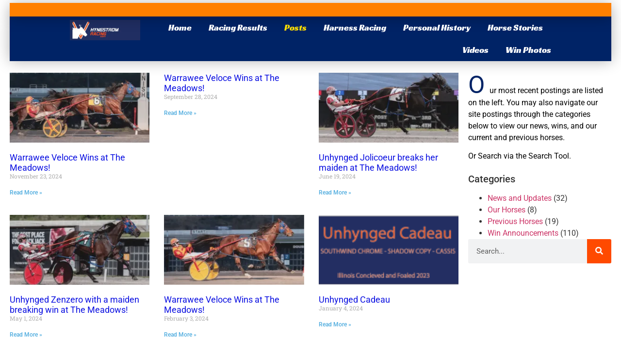

--- FILE ---
content_type: text/html; charset=UTF-8
request_url: https://hyngstromracing.com/elementor-644818/2/
body_size: 16397
content:
<!doctype html>
<html lang="en-US">
<head>
	<meta charset="UTF-8">
	<meta name="viewport" content="width=device-width, initial-scale=1">
	<link rel="profile" href="https://gmpg.org/xfn/11">
	<meta name='robots' content='index, follow, max-image-preview:large, max-snippet:-1, max-video-preview:-1' />

	<!-- This site is optimized with the Yoast SEO Premium plugin v26.6 (Yoast SEO v26.7) - https://yoast.com/wordpress/plugins/seo/ -->
	<title>Discover The Thrill of Harness Racing - Hyngstrom Racing</title>
	<meta name="description" content="Follow our journey as we explore the unique sport of Harness Racing from standardbred racetracks across the United States with the world&#039;s greatest equine athletes. Harness Racing- an American passion!" />
	<link rel="canonical" href="https://hyngstromracing.com/elementor-644818/" />
	<meta property="og:locale" content="en_US" />
	<meta property="og:type" content="article" />
	<meta property="og:title" content="Posts" />
	<meta property="og:description" content="Follow our journey as we explore the unique sport of Harness Racing from standardbred racetracks across the United States with the world&#039;s greatest equine athletes. Harness Racing- an American passion!" />
	<meta property="og:url" content="https://hyngstromracing.com/elementor-644818/" />
	<meta property="og:site_name" content="Hyngstrom Racing" />
	<meta property="article:publisher" content="https://www.facebook.com/ivar.hyngstrom" />
	<meta property="article:modified_time" content="2024-01-05T17:38:42+00:00" />
	<meta name="twitter:label1" content="Est. reading time" />
	<meta name="twitter:data1" content="4 minutes" />
	<script type="application/ld+json" class="yoast-schema-graph">{"@context":"https://schema.org","@graph":[{"@type":"WebPage","@id":"https://hyngstromracing.com/elementor-644818/","url":"https://hyngstromracing.com/elementor-644818/","name":"Discover The Thrill of Harness Racing - Hyngstrom Racing","isPartOf":{"@id":"https://hyngstromracing.com/#website"},"datePublished":"2023-07-03T15:44:58+00:00","dateModified":"2024-01-05T17:38:42+00:00","description":"Follow our journey as we explore the unique sport of Harness Racing from standardbred racetracks across the United States with the world's greatest equine athletes. Harness Racing- an American passion!","inLanguage":"en-US","potentialAction":[{"@type":"ReadAction","target":["https://hyngstromracing.com/elementor-644818/"]}]},{"@type":"WebSite","@id":"https://hyngstromracing.com/#website","url":"https://hyngstromracing.com/","name":"Hyngstrom Racing","description":"Standardbred Racing Stable","potentialAction":[{"@type":"SearchAction","target":{"@type":"EntryPoint","urlTemplate":"https://hyngstromracing.com/?s={search_term_string}"},"query-input":{"@type":"PropertyValueSpecification","valueRequired":true,"valueName":"search_term_string"}}],"inLanguage":"en-US"}]}</script>
	<!-- / Yoast SEO Premium plugin. -->


<link rel='dns-prefetch' href='//secure.gravatar.com' />
<link rel='dns-prefetch' href='//stats.wp.com' />
<link rel='dns-prefetch' href='//v0.wordpress.com' />
<link rel='preconnect' href='//i0.wp.com' />
<link rel="alternate" type="application/rss+xml" title="Hyngstrom Racing &raquo; Feed" href="https://hyngstromracing.com/feed/" />
<link rel="alternate" title="oEmbed (JSON)" type="application/json+oembed" href="https://hyngstromracing.com/wp-json/oembed/1.0/embed?url=https%3A%2F%2Fhyngstromracing.com%2Felementor-644818%2F" />
<link rel="alternate" title="oEmbed (XML)" type="text/xml+oembed" href="https://hyngstromracing.com/wp-json/oembed/1.0/embed?url=https%3A%2F%2Fhyngstromracing.com%2Felementor-644818%2F&#038;format=xml" />
<style id='wp-img-auto-sizes-contain-inline-css'>
img:is([sizes=auto i],[sizes^="auto," i]){contain-intrinsic-size:3000px 1500px}
/*# sourceURL=wp-img-auto-sizes-contain-inline-css */
</style>
<style id='wp-emoji-styles-inline-css'>

	img.wp-smiley, img.emoji {
		display: inline !important;
		border: none !important;
		box-shadow: none !important;
		height: 1em !important;
		width: 1em !important;
		margin: 0 0.07em !important;
		vertical-align: -0.1em !important;
		background: none !important;
		padding: 0 !important;
	}
/*# sourceURL=wp-emoji-styles-inline-css */
</style>
<style id='pdfemb-pdf-embedder-viewer-style-inline-css'>
.wp-block-pdfemb-pdf-embedder-viewer{max-width:none}

/*# sourceURL=https://hyngstromracing.com/wp-content/plugins/pdf-embedder/block/build/style-index.css */
</style>
<link rel='stylesheet' id='mediaelement-css' href='https://hyngstromracing.com/wp-includes/js/mediaelement/mediaelementplayer-legacy.min.css?ver=4.2.17' media='all' />
<link rel='stylesheet' id='wp-mediaelement-css' href='https://hyngstromracing.com/wp-includes/js/mediaelement/wp-mediaelement.min.css?ver=28a1e193dc79f13aabe7fda745ed8d9a' media='all' />
<style id='jetpack-sharing-buttons-style-inline-css'>
.jetpack-sharing-buttons__services-list{display:flex;flex-direction:row;flex-wrap:wrap;gap:0;list-style-type:none;margin:5px;padding:0}.jetpack-sharing-buttons__services-list.has-small-icon-size{font-size:12px}.jetpack-sharing-buttons__services-list.has-normal-icon-size{font-size:16px}.jetpack-sharing-buttons__services-list.has-large-icon-size{font-size:24px}.jetpack-sharing-buttons__services-list.has-huge-icon-size{font-size:36px}@media print{.jetpack-sharing-buttons__services-list{display:none!important}}.editor-styles-wrapper .wp-block-jetpack-sharing-buttons{gap:0;padding-inline-start:0}ul.jetpack-sharing-buttons__services-list.has-background{padding:1.25em 2.375em}
/*# sourceURL=https://hyngstromracing.com/wp-content/plugins/jetpack/_inc/blocks/sharing-buttons/view.css */
</style>
<style id='global-styles-inline-css'>
:root{--wp--preset--aspect-ratio--square: 1;--wp--preset--aspect-ratio--4-3: 4/3;--wp--preset--aspect-ratio--3-4: 3/4;--wp--preset--aspect-ratio--3-2: 3/2;--wp--preset--aspect-ratio--2-3: 2/3;--wp--preset--aspect-ratio--16-9: 16/9;--wp--preset--aspect-ratio--9-16: 9/16;--wp--preset--color--black: #000000;--wp--preset--color--cyan-bluish-gray: #abb8c3;--wp--preset--color--white: #ffffff;--wp--preset--color--pale-pink: #f78da7;--wp--preset--color--vivid-red: #cf2e2e;--wp--preset--color--luminous-vivid-orange: #ff6900;--wp--preset--color--luminous-vivid-amber: #fcb900;--wp--preset--color--light-green-cyan: #7bdcb5;--wp--preset--color--vivid-green-cyan: #00d084;--wp--preset--color--pale-cyan-blue: #8ed1fc;--wp--preset--color--vivid-cyan-blue: #0693e3;--wp--preset--color--vivid-purple: #9b51e0;--wp--preset--gradient--vivid-cyan-blue-to-vivid-purple: linear-gradient(135deg,rgb(6,147,227) 0%,rgb(155,81,224) 100%);--wp--preset--gradient--light-green-cyan-to-vivid-green-cyan: linear-gradient(135deg,rgb(122,220,180) 0%,rgb(0,208,130) 100%);--wp--preset--gradient--luminous-vivid-amber-to-luminous-vivid-orange: linear-gradient(135deg,rgb(252,185,0) 0%,rgb(255,105,0) 100%);--wp--preset--gradient--luminous-vivid-orange-to-vivid-red: linear-gradient(135deg,rgb(255,105,0) 0%,rgb(207,46,46) 100%);--wp--preset--gradient--very-light-gray-to-cyan-bluish-gray: linear-gradient(135deg,rgb(238,238,238) 0%,rgb(169,184,195) 100%);--wp--preset--gradient--cool-to-warm-spectrum: linear-gradient(135deg,rgb(74,234,220) 0%,rgb(151,120,209) 20%,rgb(207,42,186) 40%,rgb(238,44,130) 60%,rgb(251,105,98) 80%,rgb(254,248,76) 100%);--wp--preset--gradient--blush-light-purple: linear-gradient(135deg,rgb(255,206,236) 0%,rgb(152,150,240) 100%);--wp--preset--gradient--blush-bordeaux: linear-gradient(135deg,rgb(254,205,165) 0%,rgb(254,45,45) 50%,rgb(107,0,62) 100%);--wp--preset--gradient--luminous-dusk: linear-gradient(135deg,rgb(255,203,112) 0%,rgb(199,81,192) 50%,rgb(65,88,208) 100%);--wp--preset--gradient--pale-ocean: linear-gradient(135deg,rgb(255,245,203) 0%,rgb(182,227,212) 50%,rgb(51,167,181) 100%);--wp--preset--gradient--electric-grass: linear-gradient(135deg,rgb(202,248,128) 0%,rgb(113,206,126) 100%);--wp--preset--gradient--midnight: linear-gradient(135deg,rgb(2,3,129) 0%,rgb(40,116,252) 100%);--wp--preset--font-size--small: 13px;--wp--preset--font-size--medium: 20px;--wp--preset--font-size--large: 36px;--wp--preset--font-size--x-large: 42px;--wp--preset--spacing--20: 0.44rem;--wp--preset--spacing--30: 0.67rem;--wp--preset--spacing--40: 1rem;--wp--preset--spacing--50: 1.5rem;--wp--preset--spacing--60: 2.25rem;--wp--preset--spacing--70: 3.38rem;--wp--preset--spacing--80: 5.06rem;--wp--preset--shadow--natural: 6px 6px 9px rgba(0, 0, 0, 0.2);--wp--preset--shadow--deep: 12px 12px 50px rgba(0, 0, 0, 0.4);--wp--preset--shadow--sharp: 6px 6px 0px rgba(0, 0, 0, 0.2);--wp--preset--shadow--outlined: 6px 6px 0px -3px rgb(255, 255, 255), 6px 6px rgb(0, 0, 0);--wp--preset--shadow--crisp: 6px 6px 0px rgb(0, 0, 0);}:root { --wp--style--global--content-size: 800px;--wp--style--global--wide-size: 1200px; }:where(body) { margin: 0; }.wp-site-blocks > .alignleft { float: left; margin-right: 2em; }.wp-site-blocks > .alignright { float: right; margin-left: 2em; }.wp-site-blocks > .aligncenter { justify-content: center; margin-left: auto; margin-right: auto; }:where(.wp-site-blocks) > * { margin-block-start: 24px; margin-block-end: 0; }:where(.wp-site-blocks) > :first-child { margin-block-start: 0; }:where(.wp-site-blocks) > :last-child { margin-block-end: 0; }:root { --wp--style--block-gap: 24px; }:root :where(.is-layout-flow) > :first-child{margin-block-start: 0;}:root :where(.is-layout-flow) > :last-child{margin-block-end: 0;}:root :where(.is-layout-flow) > *{margin-block-start: 24px;margin-block-end: 0;}:root :where(.is-layout-constrained) > :first-child{margin-block-start: 0;}:root :where(.is-layout-constrained) > :last-child{margin-block-end: 0;}:root :where(.is-layout-constrained) > *{margin-block-start: 24px;margin-block-end: 0;}:root :where(.is-layout-flex){gap: 24px;}:root :where(.is-layout-grid){gap: 24px;}.is-layout-flow > .alignleft{float: left;margin-inline-start: 0;margin-inline-end: 2em;}.is-layout-flow > .alignright{float: right;margin-inline-start: 2em;margin-inline-end: 0;}.is-layout-flow > .aligncenter{margin-left: auto !important;margin-right: auto !important;}.is-layout-constrained > .alignleft{float: left;margin-inline-start: 0;margin-inline-end: 2em;}.is-layout-constrained > .alignright{float: right;margin-inline-start: 2em;margin-inline-end: 0;}.is-layout-constrained > .aligncenter{margin-left: auto !important;margin-right: auto !important;}.is-layout-constrained > :where(:not(.alignleft):not(.alignright):not(.alignfull)){max-width: var(--wp--style--global--content-size);margin-left: auto !important;margin-right: auto !important;}.is-layout-constrained > .alignwide{max-width: var(--wp--style--global--wide-size);}body .is-layout-flex{display: flex;}.is-layout-flex{flex-wrap: wrap;align-items: center;}.is-layout-flex > :is(*, div){margin: 0;}body .is-layout-grid{display: grid;}.is-layout-grid > :is(*, div){margin: 0;}body{padding-top: 0px;padding-right: 0px;padding-bottom: 0px;padding-left: 0px;}a:where(:not(.wp-element-button)){text-decoration: underline;}:root :where(.wp-element-button, .wp-block-button__link){background-color: #32373c;border-width: 0;color: #fff;font-family: inherit;font-size: inherit;font-style: inherit;font-weight: inherit;letter-spacing: inherit;line-height: inherit;padding-top: calc(0.667em + 2px);padding-right: calc(1.333em + 2px);padding-bottom: calc(0.667em + 2px);padding-left: calc(1.333em + 2px);text-decoration: none;text-transform: inherit;}.has-black-color{color: var(--wp--preset--color--black) !important;}.has-cyan-bluish-gray-color{color: var(--wp--preset--color--cyan-bluish-gray) !important;}.has-white-color{color: var(--wp--preset--color--white) !important;}.has-pale-pink-color{color: var(--wp--preset--color--pale-pink) !important;}.has-vivid-red-color{color: var(--wp--preset--color--vivid-red) !important;}.has-luminous-vivid-orange-color{color: var(--wp--preset--color--luminous-vivid-orange) !important;}.has-luminous-vivid-amber-color{color: var(--wp--preset--color--luminous-vivid-amber) !important;}.has-light-green-cyan-color{color: var(--wp--preset--color--light-green-cyan) !important;}.has-vivid-green-cyan-color{color: var(--wp--preset--color--vivid-green-cyan) !important;}.has-pale-cyan-blue-color{color: var(--wp--preset--color--pale-cyan-blue) !important;}.has-vivid-cyan-blue-color{color: var(--wp--preset--color--vivid-cyan-blue) !important;}.has-vivid-purple-color{color: var(--wp--preset--color--vivid-purple) !important;}.has-black-background-color{background-color: var(--wp--preset--color--black) !important;}.has-cyan-bluish-gray-background-color{background-color: var(--wp--preset--color--cyan-bluish-gray) !important;}.has-white-background-color{background-color: var(--wp--preset--color--white) !important;}.has-pale-pink-background-color{background-color: var(--wp--preset--color--pale-pink) !important;}.has-vivid-red-background-color{background-color: var(--wp--preset--color--vivid-red) !important;}.has-luminous-vivid-orange-background-color{background-color: var(--wp--preset--color--luminous-vivid-orange) !important;}.has-luminous-vivid-amber-background-color{background-color: var(--wp--preset--color--luminous-vivid-amber) !important;}.has-light-green-cyan-background-color{background-color: var(--wp--preset--color--light-green-cyan) !important;}.has-vivid-green-cyan-background-color{background-color: var(--wp--preset--color--vivid-green-cyan) !important;}.has-pale-cyan-blue-background-color{background-color: var(--wp--preset--color--pale-cyan-blue) !important;}.has-vivid-cyan-blue-background-color{background-color: var(--wp--preset--color--vivid-cyan-blue) !important;}.has-vivid-purple-background-color{background-color: var(--wp--preset--color--vivid-purple) !important;}.has-black-border-color{border-color: var(--wp--preset--color--black) !important;}.has-cyan-bluish-gray-border-color{border-color: var(--wp--preset--color--cyan-bluish-gray) !important;}.has-white-border-color{border-color: var(--wp--preset--color--white) !important;}.has-pale-pink-border-color{border-color: var(--wp--preset--color--pale-pink) !important;}.has-vivid-red-border-color{border-color: var(--wp--preset--color--vivid-red) !important;}.has-luminous-vivid-orange-border-color{border-color: var(--wp--preset--color--luminous-vivid-orange) !important;}.has-luminous-vivid-amber-border-color{border-color: var(--wp--preset--color--luminous-vivid-amber) !important;}.has-light-green-cyan-border-color{border-color: var(--wp--preset--color--light-green-cyan) !important;}.has-vivid-green-cyan-border-color{border-color: var(--wp--preset--color--vivid-green-cyan) !important;}.has-pale-cyan-blue-border-color{border-color: var(--wp--preset--color--pale-cyan-blue) !important;}.has-vivid-cyan-blue-border-color{border-color: var(--wp--preset--color--vivid-cyan-blue) !important;}.has-vivid-purple-border-color{border-color: var(--wp--preset--color--vivid-purple) !important;}.has-vivid-cyan-blue-to-vivid-purple-gradient-background{background: var(--wp--preset--gradient--vivid-cyan-blue-to-vivid-purple) !important;}.has-light-green-cyan-to-vivid-green-cyan-gradient-background{background: var(--wp--preset--gradient--light-green-cyan-to-vivid-green-cyan) !important;}.has-luminous-vivid-amber-to-luminous-vivid-orange-gradient-background{background: var(--wp--preset--gradient--luminous-vivid-amber-to-luminous-vivid-orange) !important;}.has-luminous-vivid-orange-to-vivid-red-gradient-background{background: var(--wp--preset--gradient--luminous-vivid-orange-to-vivid-red) !important;}.has-very-light-gray-to-cyan-bluish-gray-gradient-background{background: var(--wp--preset--gradient--very-light-gray-to-cyan-bluish-gray) !important;}.has-cool-to-warm-spectrum-gradient-background{background: var(--wp--preset--gradient--cool-to-warm-spectrum) !important;}.has-blush-light-purple-gradient-background{background: var(--wp--preset--gradient--blush-light-purple) !important;}.has-blush-bordeaux-gradient-background{background: var(--wp--preset--gradient--blush-bordeaux) !important;}.has-luminous-dusk-gradient-background{background: var(--wp--preset--gradient--luminous-dusk) !important;}.has-pale-ocean-gradient-background{background: var(--wp--preset--gradient--pale-ocean) !important;}.has-electric-grass-gradient-background{background: var(--wp--preset--gradient--electric-grass) !important;}.has-midnight-gradient-background{background: var(--wp--preset--gradient--midnight) !important;}.has-small-font-size{font-size: var(--wp--preset--font-size--small) !important;}.has-medium-font-size{font-size: var(--wp--preset--font-size--medium) !important;}.has-large-font-size{font-size: var(--wp--preset--font-size--large) !important;}.has-x-large-font-size{font-size: var(--wp--preset--font-size--x-large) !important;}
:root :where(.wp-block-pullquote){font-size: 1.5em;line-height: 1.6;}
/*# sourceURL=global-styles-inline-css */
</style>
<link rel='stylesheet' id='hello-elementor-css' href='https://hyngstromracing.com/wp-content/themes/hello-elementor/assets/css/reset.css?ver=3.4.5' media='all' />
<link rel='stylesheet' id='hello-elementor-theme-style-css' href='https://hyngstromracing.com/wp-content/themes/hello-elementor/assets/css/theme.css?ver=3.4.5' media='all' />
<link rel='stylesheet' id='hello-elementor-header-footer-css' href='https://hyngstromracing.com/wp-content/themes/hello-elementor/assets/css/header-footer.css?ver=3.4.5' media='all' />
<link rel='stylesheet' id='elementor-frontend-css' href='https://hyngstromracing.com/wp-content/plugins/elementor/assets/css/frontend.min.css?ver=3.34.1' media='all' />
<link rel='stylesheet' id='elementor-post-644817-css' href='https://hyngstromracing.com/wp-content/uploads/elementor/css/post-644817.css?ver=1768628916' media='all' />
<link rel='stylesheet' id='widget-image-css' href='https://hyngstromracing.com/wp-content/plugins/elementor/assets/css/widget-image.min.css?ver=3.34.1' media='all' />
<link rel='stylesheet' id='widget-nav-menu-css' href='https://hyngstromracing.com/wp-content/plugins/elementor-pro/assets/css/widget-nav-menu.min.css?ver=3.34.0' media='all' />
<link rel='stylesheet' id='e-sticky-css' href='https://hyngstromracing.com/wp-content/plugins/elementor-pro/assets/css/modules/sticky.min.css?ver=3.34.0' media='all' />
<link rel='stylesheet' id='e-animation-slideInDown-css' href='https://hyngstromracing.com/wp-content/plugins/elementor/assets/lib/animations/styles/slideInDown.min.css?ver=3.34.1' media='all' />
<link rel='stylesheet' id='elementor-icons-css' href='https://hyngstromracing.com/wp-content/plugins/elementor/assets/lib/eicons/css/elementor-icons.min.css?ver=5.45.0' media='all' />
<link rel='stylesheet' id='wpdt-elementor-widget-font-css' href='https://hyngstromracing.com/wp-content/plugins/wpdatatables/integrations/starter/page-builders/elementor/css/style.css?ver=7.3.3' media='all' />
<link rel='stylesheet' id='widget-posts-css' href='https://hyngstromracing.com/wp-content/plugins/elementor-pro/assets/css/widget-posts.min.css?ver=3.34.0' media='all' />
<link rel='stylesheet' id='widget-text-editor-css' href='https://hyngstromracing.com/wp-content/plugins/elementor/assets/css/widget-text-editor.min.css?ver=3.34.1' media='all' />
<link rel='stylesheet' id='swiper-css' href='https://hyngstromracing.com/wp-content/plugins/elementor/assets/lib/swiper/v8/css/swiper.min.css?ver=8.4.5' media='all' />
<link rel='stylesheet' id='e-swiper-css' href='https://hyngstromracing.com/wp-content/plugins/elementor/assets/css/conditionals/e-swiper.min.css?ver=3.34.1' media='all' />
<link rel='stylesheet' id='widget-search-form-css' href='https://hyngstromracing.com/wp-content/plugins/elementor-pro/assets/css/widget-search-form.min.css?ver=3.34.0' media='all' />
<link rel='stylesheet' id='elementor-icons-shared-0-css' href='https://hyngstromracing.com/wp-content/plugins/elementor/assets/lib/font-awesome/css/fontawesome.min.css?ver=5.15.3' media='all' />
<link rel='stylesheet' id='elementor-icons-fa-solid-css' href='https://hyngstromracing.com/wp-content/plugins/elementor/assets/lib/font-awesome/css/solid.min.css?ver=5.15.3' media='all' />
<link rel='stylesheet' id='elementor-post-644818-css' href='https://hyngstromracing.com/wp-content/uploads/elementor/css/post-644818.css?ver=1768686531' media='all' />
<link rel='stylesheet' id='elementor-post-644866-css' href='https://hyngstromracing.com/wp-content/uploads/elementor/css/post-644866.css?ver=1768628916' media='all' />
<link rel='stylesheet' id='elementor-gf-local-roboto-css' href='https://hyngstromracing.com/wp-content/uploads/elementor/google-fonts/css/roboto.css?ver=1742233785' media='all' />
<link rel='stylesheet' id='elementor-gf-local-robotoslab-css' href='https://hyngstromracing.com/wp-content/uploads/elementor/google-fonts/css/robotoslab.css?ver=1742233791' media='all' />
<link rel='stylesheet' id='elementor-gf-local-racingsansone-css' href='https://hyngstromracing.com/wp-content/uploads/elementor/google-fonts/css/racingsansone.css?ver=1742233792' media='all' />
<script src="https://hyngstromracing.com/wp-content/plugins/elementor-pro/assets/js/page-transitions.min.js?ver=3.34.0" id="page-transitions-js"></script>
<script src="https://hyngstromracing.com/wp-includes/js/jquery/jquery.min.js?ver=3.7.1" id="jquery-core-js"></script>
<script src="https://hyngstromracing.com/wp-includes/js/jquery/jquery-migrate.min.js?ver=3.4.1" id="jquery-migrate-js"></script>
<link rel="https://api.w.org/" href="https://hyngstromracing.com/wp-json/" /><link rel="alternate" title="JSON" type="application/json" href="https://hyngstromracing.com/wp-json/wp/v2/pages/644818" /><link rel="EditURI" type="application/rsd+xml" title="RSD" href="https://hyngstromracing.com/xmlrpc.php?rsd" />

<link rel='shortlink' href='https://wp.me/P4AeVf-2HKi' />
	<style>img#wpstats{display:none}</style>
		<meta name="generator" content="Elementor 3.34.1; features: additional_custom_breakpoints; settings: css_print_method-external, google_font-enabled, font_display-swap">
			<style>
				.e-con.e-parent:nth-of-type(n+4):not(.e-lazyloaded):not(.e-no-lazyload),
				.e-con.e-parent:nth-of-type(n+4):not(.e-lazyloaded):not(.e-no-lazyload) * {
					background-image: none !important;
				}
				@media screen and (max-height: 1024px) {
					.e-con.e-parent:nth-of-type(n+3):not(.e-lazyloaded):not(.e-no-lazyload),
					.e-con.e-parent:nth-of-type(n+3):not(.e-lazyloaded):not(.e-no-lazyload) * {
						background-image: none !important;
					}
				}
				@media screen and (max-height: 640px) {
					.e-con.e-parent:nth-of-type(n+2):not(.e-lazyloaded):not(.e-no-lazyload),
					.e-con.e-parent:nth-of-type(n+2):not(.e-lazyloaded):not(.e-no-lazyload) * {
						background-image: none !important;
					}
				}
			</style>
			<link rel="icon" href="https://i0.wp.com/hyngstromracing.com/wp-content/uploads/2015/12/squarelogo-150-e1450895750502.png?fit=32%2C32&#038;ssl=1" sizes="32x32" />
<link rel="icon" href="https://i0.wp.com/hyngstromracing.com/wp-content/uploads/2015/12/squarelogo-150-e1450895750502.png?fit=75%2C74&#038;ssl=1" sizes="192x192" />
<link rel="apple-touch-icon" href="https://i0.wp.com/hyngstromracing.com/wp-content/uploads/2015/12/squarelogo-150-e1450895750502.png?fit=75%2C74&#038;ssl=1" />
<meta name="msapplication-TileImage" content="https://i0.wp.com/hyngstromracing.com/wp-content/uploads/2015/12/squarelogo-150-e1450895750502.png?fit=75%2C74&#038;ssl=1" />
</head>
<body class="wp-singular page-template-default page page-id-644818 wp-embed-responsive paged-2 page-paged-2 wp-theme-hello-elementor eio-default hello-elementor-default elementor-default elementor-kit-644817 elementor-page elementor-page-644818">

		<e-page-transition class="e-page-transition--entering" exclude="^https\:\/\/hyngstromracing\.com\/wp\-admin\/">
					</e-page-transition>
		
<a class="skip-link screen-reader-text" href="#content">Skip to content</a>

		<header data-elementor-type="header" data-elementor-id="644866" class="elementor elementor-644866 elementor-location-header" data-elementor-post-type="elementor_library">
			<div class="elementor-element elementor-element-207098a0 e-con-full e-flex elementor-invisible e-con e-parent" data-id="207098a0" data-element_type="container" data-settings="{&quot;background_background&quot;:&quot;classic&quot;,&quot;sticky&quot;:&quot;top&quot;,&quot;animation&quot;:&quot;slideInDown&quot;,&quot;sticky_on&quot;:[&quot;desktop&quot;,&quot;tablet&quot;,&quot;mobile&quot;],&quot;sticky_offset&quot;:0,&quot;sticky_effects_offset&quot;:0,&quot;sticky_anchor_link_offset&quot;:0}">
		<div class="elementor-element elementor-element-2df709ba e-con-full e-flex e-con e-child" data-id="2df709ba" data-element_type="container" data-settings="{&quot;background_background&quot;:&quot;classic&quot;}">
				</div>
		<div class="elementor-element elementor-element-71e32ce1 e-con-full e-flex e-con e-child" data-id="71e32ce1" data-element_type="container" data-settings="{&quot;background_background&quot;:&quot;classic&quot;}">
				<div class="elementor-element elementor-element-5a090e05 elementor-widget elementor-widget-image" data-id="5a090e05" data-element_type="widget" data-widget_type="image.default">
				<div class="elementor-widget-container">
																<a href="https://hyngstromracing.com">
							<img width="350" height="100" src="https://i0.wp.com/hyngstromracing.com/wp-content/uploads/2023/07/Hyngstrom-Racing-Logo-2023.webp?fit=350%2C100&amp;ssl=1" class="attachment-full size-full wp-image-644872" alt="" srcset="https://i0.wp.com/hyngstromracing.com/wp-content/uploads/2023/07/Hyngstrom-Racing-Logo-2023.webp?w=350&amp;ssl=1 350w, https://i0.wp.com/hyngstromracing.com/wp-content/uploads/2023/07/Hyngstrom-Racing-Logo-2023.webp?resize=300%2C86&amp;ssl=1 300w" sizes="(max-width: 350px) 100vw, 350px" data-attachment-id="644872" data-permalink="https://hyngstromracing.com/?attachment_id=644872" data-orig-file="https://i0.wp.com/hyngstromracing.com/wp-content/uploads/2023/07/Hyngstrom-Racing-Logo-2023.webp?fit=350%2C100&amp;ssl=1" data-orig-size="350,100" data-comments-opened="0" data-image-meta="{&quot;aperture&quot;:&quot;0&quot;,&quot;credit&quot;:&quot;&quot;,&quot;camera&quot;:&quot;&quot;,&quot;caption&quot;:&quot;&quot;,&quot;created_timestamp&quot;:&quot;0&quot;,&quot;copyright&quot;:&quot;&quot;,&quot;focal_length&quot;:&quot;0&quot;,&quot;iso&quot;:&quot;0&quot;,&quot;shutter_speed&quot;:&quot;0&quot;,&quot;title&quot;:&quot;&quot;,&quot;orientation&quot;:&quot;0&quot;}" data-image-title="Hyngstrom-Racing-Logo-2023" data-image-description="" data-image-caption="" data-medium-file="https://i0.wp.com/hyngstromracing.com/wp-content/uploads/2023/07/Hyngstrom-Racing-Logo-2023.webp?fit=300%2C86&amp;ssl=1" data-large-file="https://i0.wp.com/hyngstromracing.com/wp-content/uploads/2023/07/Hyngstrom-Racing-Logo-2023.webp?fit=350%2C100&amp;ssl=1" />								</a>
															</div>
				</div>
				<div class="elementor-element elementor-element-49717f74 elementor-nav-menu__align-end elementor-nav-menu--stretch elementor-nav-menu--dropdown-tablet elementor-nav-menu__text-align-aside elementor-nav-menu--toggle elementor-nav-menu--burger elementor-widget elementor-widget-nav-menu" data-id="49717f74" data-element_type="widget" data-settings="{&quot;full_width&quot;:&quot;stretch&quot;,&quot;layout&quot;:&quot;horizontal&quot;,&quot;submenu_icon&quot;:{&quot;value&quot;:&quot;&lt;i class=\&quot;fas fa-caret-down\&quot; aria-hidden=\&quot;true\&quot;&gt;&lt;\/i&gt;&quot;,&quot;library&quot;:&quot;fa-solid&quot;},&quot;toggle&quot;:&quot;burger&quot;}" data-widget_type="nav-menu.default">
				<div class="elementor-widget-container">
								<nav aria-label="Menu" class="elementor-nav-menu--main elementor-nav-menu__container elementor-nav-menu--layout-horizontal e--pointer-underline e--animation-grow">
				<ul id="menu-1-49717f74" class="elementor-nav-menu"><li class="menu-item menu-item-type-post_type menu-item-object-page menu-item-home menu-item-639547"><a href="https://hyngstromracing.com/" class="elementor-item">Home</a></li>
<li class="menu-item menu-item-type-post_type menu-item-object-page menu-item-643094"><a href="https://hyngstromracing.com/racing-results/" class="elementor-item">Racing Results</a></li>
<li class="menu-item menu-item-type-post_type menu-item-object-page current-menu-item page_item page-item-644818 current_page_item menu-item-644941"><a href="https://hyngstromracing.com/elementor-644818/" aria-current="page" class="elementor-item elementor-item-active">Posts</a></li>
<li class="menu-item menu-item-type-post_type menu-item-object-page menu-item-639548"><a href="https://hyngstromracing.com/about-harness-racing/" class="elementor-item">Harness Racing</a></li>
<li class="menu-item menu-item-type-post_type menu-item-object-page menu-item-639550"><a href="https://hyngstromracing.com/personal-history/" class="elementor-item">Personal History</a></li>
<li class="menu-item menu-item-type-post_type menu-item-object-page menu-item-639553"><a href="https://hyngstromracing.com/success-stories/" class="elementor-item">Horse Stories</a></li>
<li class="menu-item menu-item-type-post_type menu-item-object-page menu-item-639554"><a href="https://hyngstromracing.com/video-gallery/" class="elementor-item">Videos</a></li>
<li class="menu-item menu-item-type-post_type menu-item-object-page menu-item-639556"><a href="https://hyngstromracing.com/gallery/" class="elementor-item">Win Photos</a></li>
</ul>			</nav>
					<div class="elementor-menu-toggle" role="button" tabindex="0" aria-label="Menu Toggle" aria-expanded="false">
			<i aria-hidden="true" role="presentation" class="elementor-menu-toggle__icon--open eicon-menu-bar"></i><i aria-hidden="true" role="presentation" class="elementor-menu-toggle__icon--close eicon-close"></i>		</div>
					<nav class="elementor-nav-menu--dropdown elementor-nav-menu__container" aria-hidden="true">
				<ul id="menu-2-49717f74" class="elementor-nav-menu"><li class="menu-item menu-item-type-post_type menu-item-object-page menu-item-home menu-item-639547"><a href="https://hyngstromracing.com/" class="elementor-item" tabindex="-1">Home</a></li>
<li class="menu-item menu-item-type-post_type menu-item-object-page menu-item-643094"><a href="https://hyngstromracing.com/racing-results/" class="elementor-item" tabindex="-1">Racing Results</a></li>
<li class="menu-item menu-item-type-post_type menu-item-object-page current-menu-item page_item page-item-644818 current_page_item menu-item-644941"><a href="https://hyngstromracing.com/elementor-644818/" aria-current="page" class="elementor-item elementor-item-active" tabindex="-1">Posts</a></li>
<li class="menu-item menu-item-type-post_type menu-item-object-page menu-item-639548"><a href="https://hyngstromracing.com/about-harness-racing/" class="elementor-item" tabindex="-1">Harness Racing</a></li>
<li class="menu-item menu-item-type-post_type menu-item-object-page menu-item-639550"><a href="https://hyngstromracing.com/personal-history/" class="elementor-item" tabindex="-1">Personal History</a></li>
<li class="menu-item menu-item-type-post_type menu-item-object-page menu-item-639553"><a href="https://hyngstromracing.com/success-stories/" class="elementor-item" tabindex="-1">Horse Stories</a></li>
<li class="menu-item menu-item-type-post_type menu-item-object-page menu-item-639554"><a href="https://hyngstromracing.com/video-gallery/" class="elementor-item" tabindex="-1">Videos</a></li>
<li class="menu-item menu-item-type-post_type menu-item-object-page menu-item-639556"><a href="https://hyngstromracing.com/gallery/" class="elementor-item" tabindex="-1">Win Photos</a></li>
</ul>			</nav>
						</div>
				</div>
				</div>
				</div>
				</header>
		
<main id="content" class="site-main post-644818 page type-page status-publish hentry">

	
	<div class="page-content">
				<div data-elementor-type="wp-post" data-elementor-id="644818" class="elementor elementor-644818" data-elementor-post-type="page">
				<div class="elementor-element elementor-element-b8c3c2d e-flex e-con-boxed e-con e-parent" data-id="b8c3c2d" data-element_type="container">
					<div class="e-con-inner">
		<div class="elementor-element elementor-element-b446d54 e-con-full e-flex e-con e-child" data-id="b446d54" data-element_type="container">
				<div class="elementor-element elementor-element-2db5abe elementor-grid-3 elementor-grid-tablet-2 elementor-grid-mobile-1 elementor-posts--thumbnail-top elementor-widget elementor-widget-posts" data-id="2db5abe" data-element_type="widget" data-settings="{&quot;pagination_type&quot;:&quot;numbers_and_prev_next&quot;,&quot;classic_columns&quot;:&quot;3&quot;,&quot;classic_columns_tablet&quot;:&quot;2&quot;,&quot;classic_columns_mobile&quot;:&quot;1&quot;,&quot;classic_row_gap&quot;:{&quot;unit&quot;:&quot;px&quot;,&quot;size&quot;:35,&quot;sizes&quot;:[]},&quot;classic_row_gap_tablet&quot;:{&quot;unit&quot;:&quot;px&quot;,&quot;size&quot;:&quot;&quot;,&quot;sizes&quot;:[]},&quot;classic_row_gap_mobile&quot;:{&quot;unit&quot;:&quot;px&quot;,&quot;size&quot;:&quot;&quot;,&quot;sizes&quot;:[]}}" data-widget_type="posts.classic">
				<div class="elementor-widget-container">
							<div class="elementor-posts-container elementor-posts elementor-posts--skin-classic elementor-grid" role="list">
				<article class="elementor-post elementor-grid-item post-646369 post type-post status-publish format-standard has-post-thumbnail hentry category-win-announcements" role="listitem">
				<a class="elementor-post__thumbnail__link" href="https://hyngstromracing.com/warrawee-veloce-wins-at-the-meadows-4/" tabindex="-1" >
			<div class="elementor-post__thumbnail"><img fetchpriority="high" decoding="async" data-attachment-id="646390" data-permalink="https://hyngstromracing.com/warrawee-veloce-wins-at-the-meadows-4/warrawee-veloce-20241120-web-strecth/" data-orig-file="https://i0.wp.com/hyngstromracing.com/wp-content/uploads/2024/11/Warrawee-Veloce-20241120-Web-Strecth.webp?fit=800%2C450&amp;ssl=1" data-orig-size="800,450" data-comments-opened="0" data-image-meta="{&quot;aperture&quot;:&quot;0&quot;,&quot;credit&quot;:&quot;&quot;,&quot;camera&quot;:&quot;&quot;,&quot;caption&quot;:&quot;&quot;,&quot;created_timestamp&quot;:&quot;0&quot;,&quot;copyright&quot;:&quot;&quot;,&quot;focal_length&quot;:&quot;0&quot;,&quot;iso&quot;:&quot;0&quot;,&quot;shutter_speed&quot;:&quot;0&quot;,&quot;title&quot;:&quot;&quot;,&quot;orientation&quot;:&quot;0&quot;}" data-image-title="Warrawee-Veloce-20241120-Web-Strecth" data-image-description="" data-image-caption="" data-medium-file="https://i0.wp.com/hyngstromracing.com/wp-content/uploads/2024/11/Warrawee-Veloce-20241120-Web-Strecth.webp?fit=300%2C169&amp;ssl=1" data-large-file="https://i0.wp.com/hyngstromracing.com/wp-content/uploads/2024/11/Warrawee-Veloce-20241120-Web-Strecth.webp?fit=800%2C450&amp;ssl=1" width="300" height="169" src="https://i0.wp.com/hyngstromracing.com/wp-content/uploads/2024/11/Warrawee-Veloce-20241120-Web-Strecth.webp?fit=300%2C169&amp;ssl=1" class="attachment-medium size-medium wp-image-646390" alt="" data-attachment-id="646390" data-permalink="https://hyngstromracing.com/warrawee-veloce-wins-at-the-meadows-4/warrawee-veloce-20241120-web-strecth/" data-orig-file="https://i0.wp.com/hyngstromracing.com/wp-content/uploads/2024/11/Warrawee-Veloce-20241120-Web-Strecth.webp?fit=800%2C450&amp;ssl=1" data-orig-size="800,450" data-comments-opened="0" data-image-meta="{&quot;aperture&quot;:&quot;0&quot;,&quot;credit&quot;:&quot;&quot;,&quot;camera&quot;:&quot;&quot;,&quot;caption&quot;:&quot;&quot;,&quot;created_timestamp&quot;:&quot;0&quot;,&quot;copyright&quot;:&quot;&quot;,&quot;focal_length&quot;:&quot;0&quot;,&quot;iso&quot;:&quot;0&quot;,&quot;shutter_speed&quot;:&quot;0&quot;,&quot;title&quot;:&quot;&quot;,&quot;orientation&quot;:&quot;0&quot;}" data-image-title="Warrawee-Veloce-20241120-Web-Strecth" data-image-description="" data-image-caption="" data-medium-file="https://i0.wp.com/hyngstromracing.com/wp-content/uploads/2024/11/Warrawee-Veloce-20241120-Web-Strecth.webp?fit=300%2C169&amp;ssl=1" data-large-file="https://i0.wp.com/hyngstromracing.com/wp-content/uploads/2024/11/Warrawee-Veloce-20241120-Web-Strecth.webp?fit=800%2C450&amp;ssl=1" srcset="https://i0.wp.com/hyngstromracing.com/wp-content/uploads/2024/11/Warrawee-Veloce-20241120-Web-Strecth.webp?w=800&amp;ssl=1 800w, https://i0.wp.com/hyngstromracing.com/wp-content/uploads/2024/11/Warrawee-Veloce-20241120-Web-Strecth.webp?resize=300%2C169&amp;ssl=1 300w, https://i0.wp.com/hyngstromracing.com/wp-content/uploads/2024/11/Warrawee-Veloce-20241120-Web-Strecth.webp?resize=768%2C432&amp;ssl=1 768w" sizes="(max-width: 300px) 100vw, 300px" /></div>
		</a>
				<div class="elementor-post__text">
				<h3 class="elementor-post__title">
			<a href="https://hyngstromracing.com/warrawee-veloce-wins-at-the-meadows-4/" >
				Warrawee Veloce Wins at The Meadows!			</a>
		</h3>
				<div class="elementor-post__meta-data">
					<span class="elementor-post-date">
			November 23, 2024		</span>
				</div>
		
		<a class="elementor-post__read-more" href="https://hyngstromracing.com/warrawee-veloce-wins-at-the-meadows-4/" aria-label="Read more about Warrawee Veloce Wins at The Meadows!" tabindex="-1" >
			Read More »		</a>

				</div>
				</article>
				<article class="elementor-post elementor-grid-item post-646344 post type-post status-publish format-standard hentry category-news-and-updates" role="listitem">
				<div class="elementor-post__text">
				<h3 class="elementor-post__title">
			<a href="https://hyngstromracing.com/warrawee-veloce-wins-at-the-meadows-3/" >
				Warrawee Veloce Wins at The Meadows!			</a>
		</h3>
				<div class="elementor-post__meta-data">
					<span class="elementor-post-date">
			September 28, 2024		</span>
				</div>
		
		<a class="elementor-post__read-more" href="https://hyngstromracing.com/warrawee-veloce-wins-at-the-meadows-3/" aria-label="Read more about Warrawee Veloce Wins at The Meadows!" tabindex="-1" >
			Read More »		</a>

				</div>
				</article>
				<article class="elementor-post elementor-grid-item post-646291 post type-post status-publish format-standard has-post-thumbnail hentry category-win-announcements" role="listitem">
				<a class="elementor-post__thumbnail__link" href="https://hyngstromracing.com/unhynged-jolicoeur-breaks-her-maiden-at-the-meadows/" tabindex="-1" >
			<div class="elementor-post__thumbnail"><img decoding="async" data-attachment-id="646325" data-permalink="https://hyngstromracing.com/unhynged-jolicoeur-breaks-her-maiden-at-the-meadows/unhynged-jolicoeur-20240501-stretch-800/" data-orig-file="https://i0.wp.com/hyngstromracing.com/wp-content/uploads/2024/06/Unhynged-Jolicoeur-20240501-Stretch-800.webp?fit=800%2C450&amp;ssl=1" data-orig-size="800,450" data-comments-opened="0" data-image-meta="{&quot;aperture&quot;:&quot;0&quot;,&quot;credit&quot;:&quot;&quot;,&quot;camera&quot;:&quot;&quot;,&quot;caption&quot;:&quot;&quot;,&quot;created_timestamp&quot;:&quot;0&quot;,&quot;copyright&quot;:&quot;&quot;,&quot;focal_length&quot;:&quot;0&quot;,&quot;iso&quot;:&quot;0&quot;,&quot;shutter_speed&quot;:&quot;0&quot;,&quot;title&quot;:&quot;&quot;,&quot;orientation&quot;:&quot;0&quot;}" data-image-title="Unhynged-Jolicoeur-20240501-Stretch-800" data-image-description="" data-image-caption="" data-medium-file="https://i0.wp.com/hyngstromracing.com/wp-content/uploads/2024/06/Unhynged-Jolicoeur-20240501-Stretch-800.webp?fit=300%2C169&amp;ssl=1" data-large-file="https://i0.wp.com/hyngstromracing.com/wp-content/uploads/2024/06/Unhynged-Jolicoeur-20240501-Stretch-800.webp?fit=800%2C450&amp;ssl=1" width="300" height="169" src="https://i0.wp.com/hyngstromracing.com/wp-content/uploads/2024/06/Unhynged-Jolicoeur-20240501-Stretch-800.webp?fit=300%2C169&amp;ssl=1" class="attachment-medium size-medium wp-image-646325" alt="" data-attachment-id="646325" data-permalink="https://hyngstromracing.com/unhynged-jolicoeur-breaks-her-maiden-at-the-meadows/unhynged-jolicoeur-20240501-stretch-800/" data-orig-file="https://i0.wp.com/hyngstromracing.com/wp-content/uploads/2024/06/Unhynged-Jolicoeur-20240501-Stretch-800.webp?fit=800%2C450&amp;ssl=1" data-orig-size="800,450" data-comments-opened="0" data-image-meta="{&quot;aperture&quot;:&quot;0&quot;,&quot;credit&quot;:&quot;&quot;,&quot;camera&quot;:&quot;&quot;,&quot;caption&quot;:&quot;&quot;,&quot;created_timestamp&quot;:&quot;0&quot;,&quot;copyright&quot;:&quot;&quot;,&quot;focal_length&quot;:&quot;0&quot;,&quot;iso&quot;:&quot;0&quot;,&quot;shutter_speed&quot;:&quot;0&quot;,&quot;title&quot;:&quot;&quot;,&quot;orientation&quot;:&quot;0&quot;}" data-image-title="Unhynged-Jolicoeur-20240501-Stretch-800" data-image-description="" data-image-caption="" data-medium-file="https://i0.wp.com/hyngstromracing.com/wp-content/uploads/2024/06/Unhynged-Jolicoeur-20240501-Stretch-800.webp?fit=300%2C169&amp;ssl=1" data-large-file="https://i0.wp.com/hyngstromracing.com/wp-content/uploads/2024/06/Unhynged-Jolicoeur-20240501-Stretch-800.webp?fit=800%2C450&amp;ssl=1" srcset="https://i0.wp.com/hyngstromracing.com/wp-content/uploads/2024/06/Unhynged-Jolicoeur-20240501-Stretch-800.webp?w=800&amp;ssl=1 800w, https://i0.wp.com/hyngstromracing.com/wp-content/uploads/2024/06/Unhynged-Jolicoeur-20240501-Stretch-800.webp?resize=300%2C169&amp;ssl=1 300w, https://i0.wp.com/hyngstromracing.com/wp-content/uploads/2024/06/Unhynged-Jolicoeur-20240501-Stretch-800.webp?resize=768%2C432&amp;ssl=1 768w" sizes="(max-width: 300px) 100vw, 300px" /></div>
		</a>
				<div class="elementor-post__text">
				<h3 class="elementor-post__title">
			<a href="https://hyngstromracing.com/unhynged-jolicoeur-breaks-her-maiden-at-the-meadows/" >
				Unhynged Jolicoeur breaks her maiden at The Meadows!			</a>
		</h3>
				<div class="elementor-post__meta-data">
					<span class="elementor-post-date">
			June 19, 2024		</span>
				</div>
		
		<a class="elementor-post__read-more" href="https://hyngstromracing.com/unhynged-jolicoeur-breaks-her-maiden-at-the-meadows/" aria-label="Read more about Unhynged Jolicoeur breaks her maiden at The Meadows!" tabindex="-1" >
			Read More »		</a>

				</div>
				</article>
				<article class="elementor-post elementor-grid-item post-646265 post type-post status-publish format-standard has-post-thumbnail hentry category-win-announcements" role="listitem">
				<a class="elementor-post__thumbnail__link" href="https://hyngstromracing.com/unhynged-zenzero-with-a-maiden-breaking-win-at-the-meadows/" tabindex="-1" >
			<div class="elementor-post__thumbnail"><img loading="lazy" decoding="async" data-attachment-id="646307" data-permalink="https://hyngstromracing.com/unhynged-zenzero-with-a-maiden-breaking-win-at-the-meadows/unhynged-zenzero-20240501-stretch-800/" data-orig-file="https://i0.wp.com/hyngstromracing.com/wp-content/uploads/2024/05/Unhynged-Zenzero-20240501-Stretch-800.webp?fit=800%2C450&amp;ssl=1" data-orig-size="800,450" data-comments-opened="0" data-image-meta="{&quot;aperture&quot;:&quot;0&quot;,&quot;credit&quot;:&quot;&quot;,&quot;camera&quot;:&quot;&quot;,&quot;caption&quot;:&quot;&quot;,&quot;created_timestamp&quot;:&quot;0&quot;,&quot;copyright&quot;:&quot;&quot;,&quot;focal_length&quot;:&quot;0&quot;,&quot;iso&quot;:&quot;0&quot;,&quot;shutter_speed&quot;:&quot;0&quot;,&quot;title&quot;:&quot;&quot;,&quot;orientation&quot;:&quot;0&quot;}" data-image-title="Unhynged-Zenzero-20240501-Stretch&amp;#8212;800" data-image-description="" data-image-caption="" data-medium-file="https://i0.wp.com/hyngstromracing.com/wp-content/uploads/2024/05/Unhynged-Zenzero-20240501-Stretch-800.webp?fit=300%2C169&amp;ssl=1" data-large-file="https://i0.wp.com/hyngstromracing.com/wp-content/uploads/2024/05/Unhynged-Zenzero-20240501-Stretch-800.webp?fit=800%2C450&amp;ssl=1" width="300" height="169" src="https://i0.wp.com/hyngstromracing.com/wp-content/uploads/2024/05/Unhynged-Zenzero-20240501-Stretch-800.webp?fit=300%2C169&amp;ssl=1" class="attachment-medium size-medium wp-image-646307" alt="" data-attachment-id="646307" data-permalink="https://hyngstromracing.com/unhynged-zenzero-with-a-maiden-breaking-win-at-the-meadows/unhynged-zenzero-20240501-stretch-800/" data-orig-file="https://i0.wp.com/hyngstromracing.com/wp-content/uploads/2024/05/Unhynged-Zenzero-20240501-Stretch-800.webp?fit=800%2C450&amp;ssl=1" data-orig-size="800,450" data-comments-opened="0" data-image-meta="{&quot;aperture&quot;:&quot;0&quot;,&quot;credit&quot;:&quot;&quot;,&quot;camera&quot;:&quot;&quot;,&quot;caption&quot;:&quot;&quot;,&quot;created_timestamp&quot;:&quot;0&quot;,&quot;copyright&quot;:&quot;&quot;,&quot;focal_length&quot;:&quot;0&quot;,&quot;iso&quot;:&quot;0&quot;,&quot;shutter_speed&quot;:&quot;0&quot;,&quot;title&quot;:&quot;&quot;,&quot;orientation&quot;:&quot;0&quot;}" data-image-title="Unhynged-Zenzero-20240501-Stretch&amp;#8212;800" data-image-description="" data-image-caption="" data-medium-file="https://i0.wp.com/hyngstromracing.com/wp-content/uploads/2024/05/Unhynged-Zenzero-20240501-Stretch-800.webp?fit=300%2C169&amp;ssl=1" data-large-file="https://i0.wp.com/hyngstromracing.com/wp-content/uploads/2024/05/Unhynged-Zenzero-20240501-Stretch-800.webp?fit=800%2C450&amp;ssl=1" srcset="https://i0.wp.com/hyngstromracing.com/wp-content/uploads/2024/05/Unhynged-Zenzero-20240501-Stretch-800.webp?w=800&amp;ssl=1 800w, https://i0.wp.com/hyngstromracing.com/wp-content/uploads/2024/05/Unhynged-Zenzero-20240501-Stretch-800.webp?resize=300%2C169&amp;ssl=1 300w, https://i0.wp.com/hyngstromracing.com/wp-content/uploads/2024/05/Unhynged-Zenzero-20240501-Stretch-800.webp?resize=768%2C432&amp;ssl=1 768w" sizes="(max-width: 300px) 100vw, 300px" /></div>
		</a>
				<div class="elementor-post__text">
				<h3 class="elementor-post__title">
			<a href="https://hyngstromracing.com/unhynged-zenzero-with-a-maiden-breaking-win-at-the-meadows/" >
				Unhynged Zenzero with a maiden breaking win at The Meadows!			</a>
		</h3>
				<div class="elementor-post__meta-data">
					<span class="elementor-post-date">
			May 1, 2024		</span>
				</div>
		
		<a class="elementor-post__read-more" href="https://hyngstromracing.com/unhynged-zenzero-with-a-maiden-breaking-win-at-the-meadows/" aria-label="Read more about Unhynged Zenzero with a maiden breaking win at The Meadows!" tabindex="-1" >
			Read More »		</a>

				</div>
				</article>
				<article class="elementor-post elementor-grid-item post-646149 post type-post status-publish format-standard has-post-thumbnail hentry category-win-announcements" role="listitem">
				<a class="elementor-post__thumbnail__link" href="https://hyngstromracing.com/warrawee-veloce-wins-at-the-meadows-2/" tabindex="-1" >
			<div class="elementor-post__thumbnail"><img loading="lazy" decoding="async" data-attachment-id="646187" data-permalink="https://hyngstromracing.com/warrawee-veloce-wins-at-the-meadows-2/warrawee-veloce-stretch-20240202/" data-orig-file="https://i0.wp.com/hyngstromracing.com/wp-content/uploads/2024/02/Warrawee-Veloce-Stretch-20240202.webp?fit=800%2C450&amp;ssl=1" data-orig-size="800,450" data-comments-opened="0" data-image-meta="{&quot;aperture&quot;:&quot;0&quot;,&quot;credit&quot;:&quot;&quot;,&quot;camera&quot;:&quot;&quot;,&quot;caption&quot;:&quot;&quot;,&quot;created_timestamp&quot;:&quot;0&quot;,&quot;copyright&quot;:&quot;&quot;,&quot;focal_length&quot;:&quot;0&quot;,&quot;iso&quot;:&quot;0&quot;,&quot;shutter_speed&quot;:&quot;0&quot;,&quot;title&quot;:&quot;&quot;,&quot;orientation&quot;:&quot;0&quot;}" data-image-title="Warrawee-Veloce-Stretch-20240202" data-image-description="" data-image-caption="" data-medium-file="https://i0.wp.com/hyngstromracing.com/wp-content/uploads/2024/02/Warrawee-Veloce-Stretch-20240202.webp?fit=300%2C169&amp;ssl=1" data-large-file="https://i0.wp.com/hyngstromracing.com/wp-content/uploads/2024/02/Warrawee-Veloce-Stretch-20240202.webp?fit=800%2C450&amp;ssl=1" width="300" height="169" src="https://i0.wp.com/hyngstromracing.com/wp-content/uploads/2024/02/Warrawee-Veloce-Stretch-20240202.webp?fit=300%2C169&amp;ssl=1" class="attachment-medium size-medium wp-image-646187" alt="" data-attachment-id="646187" data-permalink="https://hyngstromracing.com/warrawee-veloce-wins-at-the-meadows-2/warrawee-veloce-stretch-20240202/" data-orig-file="https://i0.wp.com/hyngstromracing.com/wp-content/uploads/2024/02/Warrawee-Veloce-Stretch-20240202.webp?fit=800%2C450&amp;ssl=1" data-orig-size="800,450" data-comments-opened="0" data-image-meta="{&quot;aperture&quot;:&quot;0&quot;,&quot;credit&quot;:&quot;&quot;,&quot;camera&quot;:&quot;&quot;,&quot;caption&quot;:&quot;&quot;,&quot;created_timestamp&quot;:&quot;0&quot;,&quot;copyright&quot;:&quot;&quot;,&quot;focal_length&quot;:&quot;0&quot;,&quot;iso&quot;:&quot;0&quot;,&quot;shutter_speed&quot;:&quot;0&quot;,&quot;title&quot;:&quot;&quot;,&quot;orientation&quot;:&quot;0&quot;}" data-image-title="Warrawee-Veloce-Stretch-20240202" data-image-description="" data-image-caption="" data-medium-file="https://i0.wp.com/hyngstromracing.com/wp-content/uploads/2024/02/Warrawee-Veloce-Stretch-20240202.webp?fit=300%2C169&amp;ssl=1" data-large-file="https://i0.wp.com/hyngstromracing.com/wp-content/uploads/2024/02/Warrawee-Veloce-Stretch-20240202.webp?fit=800%2C450&amp;ssl=1" srcset="https://i0.wp.com/hyngstromracing.com/wp-content/uploads/2024/02/Warrawee-Veloce-Stretch-20240202.webp?w=800&amp;ssl=1 800w, https://i0.wp.com/hyngstromracing.com/wp-content/uploads/2024/02/Warrawee-Veloce-Stretch-20240202.webp?resize=300%2C169&amp;ssl=1 300w, https://i0.wp.com/hyngstromracing.com/wp-content/uploads/2024/02/Warrawee-Veloce-Stretch-20240202.webp?resize=768%2C432&amp;ssl=1 768w" sizes="(max-width: 300px) 100vw, 300px" /></div>
		</a>
				<div class="elementor-post__text">
				<h3 class="elementor-post__title">
			<a href="https://hyngstromracing.com/warrawee-veloce-wins-at-the-meadows-2/" >
				Warrawee Veloce Wins at The Meadows!			</a>
		</h3>
				<div class="elementor-post__meta-data">
					<span class="elementor-post-date">
			February 3, 2024		</span>
				</div>
		
		<a class="elementor-post__read-more" href="https://hyngstromracing.com/warrawee-veloce-wins-at-the-meadows-2/" aria-label="Read more about Warrawee Veloce Wins at The Meadows!" tabindex="-1" >
			Read More »		</a>

				</div>
				</article>
				<article class="elementor-post elementor-grid-item post-645755 post type-post status-publish format-standard has-post-thumbnail hentry category-our-horses" role="listitem">
				<a class="elementor-post__thumbnail__link" href="https://hyngstromracing.com/elementor-645755/" tabindex="-1" >
			<div class="elementor-post__thumbnail"><img loading="lazy" decoding="async" data-attachment-id="645757" data-permalink="https://hyngstromracing.com/elementor-645755/unhynged-cadeau-web-header/" data-orig-file="https://i0.wp.com/hyngstromracing.com/wp-content/uploads/2024/01/Unhynged-Cadeau-Web-Header.png?fit=1005%2C254&amp;ssl=1" data-orig-size="1005,254" data-comments-opened="0" data-image-meta="{&quot;aperture&quot;:&quot;0&quot;,&quot;credit&quot;:&quot;&quot;,&quot;camera&quot;:&quot;&quot;,&quot;caption&quot;:&quot;&quot;,&quot;created_timestamp&quot;:&quot;0&quot;,&quot;copyright&quot;:&quot;&quot;,&quot;focal_length&quot;:&quot;0&quot;,&quot;iso&quot;:&quot;0&quot;,&quot;shutter_speed&quot;:&quot;0&quot;,&quot;title&quot;:&quot;&quot;,&quot;orientation&quot;:&quot;0&quot;}" data-image-title="Unhynged-Cadeau-Web-Header" data-image-description="" data-image-caption="" data-medium-file="https://i0.wp.com/hyngstromracing.com/wp-content/uploads/2024/01/Unhynged-Cadeau-Web-Header.png?fit=300%2C76&amp;ssl=1" data-large-file="https://i0.wp.com/hyngstromracing.com/wp-content/uploads/2024/01/Unhynged-Cadeau-Web-Header.png?fit=800%2C202&amp;ssl=1" width="300" height="76" src="https://i0.wp.com/hyngstromracing.com/wp-content/uploads/2024/01/Unhynged-Cadeau-Web-Header.png?fit=300%2C76&amp;ssl=1" class="attachment-medium size-medium wp-image-645757" alt="" data-attachment-id="645757" data-permalink="https://hyngstromracing.com/elementor-645755/unhynged-cadeau-web-header/" data-orig-file="https://i0.wp.com/hyngstromracing.com/wp-content/uploads/2024/01/Unhynged-Cadeau-Web-Header.png?fit=1005%2C254&amp;ssl=1" data-orig-size="1005,254" data-comments-opened="0" data-image-meta="{&quot;aperture&quot;:&quot;0&quot;,&quot;credit&quot;:&quot;&quot;,&quot;camera&quot;:&quot;&quot;,&quot;caption&quot;:&quot;&quot;,&quot;created_timestamp&quot;:&quot;0&quot;,&quot;copyright&quot;:&quot;&quot;,&quot;focal_length&quot;:&quot;0&quot;,&quot;iso&quot;:&quot;0&quot;,&quot;shutter_speed&quot;:&quot;0&quot;,&quot;title&quot;:&quot;&quot;,&quot;orientation&quot;:&quot;0&quot;}" data-image-title="Unhynged-Cadeau-Web-Header" data-image-description="" data-image-caption="" data-medium-file="https://i0.wp.com/hyngstromracing.com/wp-content/uploads/2024/01/Unhynged-Cadeau-Web-Header.png?fit=300%2C76&amp;ssl=1" data-large-file="https://i0.wp.com/hyngstromracing.com/wp-content/uploads/2024/01/Unhynged-Cadeau-Web-Header.png?fit=800%2C202&amp;ssl=1" srcset="https://i0.wp.com/hyngstromracing.com/wp-content/uploads/2024/01/Unhynged-Cadeau-Web-Header.png?w=1005&amp;ssl=1 1005w, https://i0.wp.com/hyngstromracing.com/wp-content/uploads/2024/01/Unhynged-Cadeau-Web-Header.png?resize=300%2C76&amp;ssl=1 300w, https://i0.wp.com/hyngstromracing.com/wp-content/uploads/2024/01/Unhynged-Cadeau-Web-Header.png?resize=768%2C194&amp;ssl=1 768w" sizes="(max-width: 300px) 100vw, 300px" /></div>
		</a>
				<div class="elementor-post__text">
				<h3 class="elementor-post__title">
			<a href="https://hyngstromracing.com/elementor-645755/" >
				Unhynged Cadeau			</a>
		</h3>
				<div class="elementor-post__meta-data">
					<span class="elementor-post-date">
			January 4, 2024		</span>
				</div>
		
		<a class="elementor-post__read-more" href="https://hyngstromracing.com/elementor-645755/" aria-label="Read more about Unhynged Cadeau" tabindex="-1" >
			Read More »		</a>

				</div>
				</article>
				<article class="elementor-post elementor-grid-item post-645728 post type-post status-publish format-standard has-post-thumbnail hentry category-previous-horses" role="listitem">
				<a class="elementor-post__thumbnail__link" href="https://hyngstromracing.com/unhynged-noire/" tabindex="-1" >
			<div class="elementor-post__thumbnail"><img loading="lazy" decoding="async" data-attachment-id="645731" data-permalink="https://hyngstromracing.com/unhynged-noire/unhynged-noire-web-header/" data-orig-file="https://i0.wp.com/hyngstromracing.com/wp-content/uploads/2024/01/Unhynged-Noire-Web-Header.png?fit=1005%2C254&amp;ssl=1" data-orig-size="1005,254" data-comments-opened="0" data-image-meta="{&quot;aperture&quot;:&quot;0&quot;,&quot;credit&quot;:&quot;&quot;,&quot;camera&quot;:&quot;&quot;,&quot;caption&quot;:&quot;&quot;,&quot;created_timestamp&quot;:&quot;0&quot;,&quot;copyright&quot;:&quot;&quot;,&quot;focal_length&quot;:&quot;0&quot;,&quot;iso&quot;:&quot;0&quot;,&quot;shutter_speed&quot;:&quot;0&quot;,&quot;title&quot;:&quot;&quot;,&quot;orientation&quot;:&quot;0&quot;}" data-image-title="Unhynged-Noire-Web-Header" data-image-description="" data-image-caption="" data-medium-file="https://i0.wp.com/hyngstromracing.com/wp-content/uploads/2024/01/Unhynged-Noire-Web-Header.png?fit=300%2C76&amp;ssl=1" data-large-file="https://i0.wp.com/hyngstromracing.com/wp-content/uploads/2024/01/Unhynged-Noire-Web-Header.png?fit=800%2C202&amp;ssl=1" width="300" height="76" src="https://i0.wp.com/hyngstromracing.com/wp-content/uploads/2024/01/Unhynged-Noire-Web-Header.png?fit=300%2C76&amp;ssl=1" class="attachment-medium size-medium wp-image-645731" alt="" data-attachment-id="645731" data-permalink="https://hyngstromracing.com/unhynged-noire/unhynged-noire-web-header/" data-orig-file="https://i0.wp.com/hyngstromracing.com/wp-content/uploads/2024/01/Unhynged-Noire-Web-Header.png?fit=1005%2C254&amp;ssl=1" data-orig-size="1005,254" data-comments-opened="0" data-image-meta="{&quot;aperture&quot;:&quot;0&quot;,&quot;credit&quot;:&quot;&quot;,&quot;camera&quot;:&quot;&quot;,&quot;caption&quot;:&quot;&quot;,&quot;created_timestamp&quot;:&quot;0&quot;,&quot;copyright&quot;:&quot;&quot;,&quot;focal_length&quot;:&quot;0&quot;,&quot;iso&quot;:&quot;0&quot;,&quot;shutter_speed&quot;:&quot;0&quot;,&quot;title&quot;:&quot;&quot;,&quot;orientation&quot;:&quot;0&quot;}" data-image-title="Unhynged-Noire-Web-Header" data-image-description="" data-image-caption="" data-medium-file="https://i0.wp.com/hyngstromracing.com/wp-content/uploads/2024/01/Unhynged-Noire-Web-Header.png?fit=300%2C76&amp;ssl=1" data-large-file="https://i0.wp.com/hyngstromracing.com/wp-content/uploads/2024/01/Unhynged-Noire-Web-Header.png?fit=800%2C202&amp;ssl=1" srcset="https://i0.wp.com/hyngstromracing.com/wp-content/uploads/2024/01/Unhynged-Noire-Web-Header.png?w=1005&amp;ssl=1 1005w, https://i0.wp.com/hyngstromracing.com/wp-content/uploads/2024/01/Unhynged-Noire-Web-Header.png?resize=300%2C76&amp;ssl=1 300w, https://i0.wp.com/hyngstromracing.com/wp-content/uploads/2024/01/Unhynged-Noire-Web-Header.png?resize=768%2C194&amp;ssl=1 768w" sizes="(max-width: 300px) 100vw, 300px" /></div>
		</a>
				<div class="elementor-post__text">
				<h3 class="elementor-post__title">
			<a href="https://hyngstromracing.com/unhynged-noire/" >
				Unhynged Noire			</a>
		</h3>
				<div class="elementor-post__meta-data">
					<span class="elementor-post-date">
			January 4, 2024		</span>
				</div>
		
		<a class="elementor-post__read-more" href="https://hyngstromracing.com/unhynged-noire/" aria-label="Read more about Unhynged Noire" tabindex="-1" >
			Read More »		</a>

				</div>
				</article>
				<article class="elementor-post elementor-grid-item post-645513 post type-post status-publish format-standard has-post-thumbnail hentry category-news-and-updates" role="listitem">
				<a class="elementor-post__thumbnail__link" href="https://hyngstromracing.com/elementor-645513/" tabindex="-1" >
			<div class="elementor-post__thumbnail"><img loading="lazy" decoding="async" data-attachment-id="645515" data-permalink="https://hyngstromracing.com/elementor-645513/sparrowhanover12-21-23/" data-orig-file="https://i0.wp.com/hyngstromracing.com/wp-content/uploads/2023/12/sparrowhanover12.21.23.webp?fit=1920%2C1080&amp;ssl=1" data-orig-size="1920,1080" data-comments-opened="0" data-image-meta="{&quot;aperture&quot;:&quot;3.2&quot;,&quot;credit&quot;:&quot;&quot;,&quot;camera&quot;:&quot;ILCE-7M4&quot;,&quot;caption&quot;:&quot;&quot;,&quot;created_timestamp&quot;:&quot;1703183901&quot;,&quot;copyright&quot;:&quot;&quot;,&quot;focal_length&quot;:&quot;112&quot;,&quot;iso&quot;:&quot;400&quot;,&quot;shutter_speed&quot;:&quot;0.00125&quot;,&quot;title&quot;:&quot;&quot;,&quot;orientation&quot;:&quot;0&quot;}" data-image-title="Sparrow Hanover and Unhynged Speed" data-image-description="" data-image-caption="&lt;p&gt;Unhynged Speed on the Inside just misses catching Sparrow Hanover&lt;/p&gt;
" data-medium-file="https://i0.wp.com/hyngstromracing.com/wp-content/uploads/2023/12/sparrowhanover12.21.23.webp?fit=300%2C169&amp;ssl=1" data-large-file="https://i0.wp.com/hyngstromracing.com/wp-content/uploads/2023/12/sparrowhanover12.21.23.webp?fit=800%2C450&amp;ssl=1" width="300" height="169" src="https://i0.wp.com/hyngstromracing.com/wp-content/uploads/2023/12/sparrowhanover12.21.23.webp?fit=300%2C169&amp;ssl=1" class="attachment-medium size-medium wp-image-645515" alt="" data-attachment-id="645515" data-permalink="https://hyngstromracing.com/elementor-645513/sparrowhanover12-21-23/" data-orig-file="https://i0.wp.com/hyngstromracing.com/wp-content/uploads/2023/12/sparrowhanover12.21.23.webp?fit=1920%2C1080&amp;ssl=1" data-orig-size="1920,1080" data-comments-opened="0" data-image-meta="{&quot;aperture&quot;:&quot;3.2&quot;,&quot;credit&quot;:&quot;&quot;,&quot;camera&quot;:&quot;ILCE-7M4&quot;,&quot;caption&quot;:&quot;&quot;,&quot;created_timestamp&quot;:&quot;1703183901&quot;,&quot;copyright&quot;:&quot;&quot;,&quot;focal_length&quot;:&quot;112&quot;,&quot;iso&quot;:&quot;400&quot;,&quot;shutter_speed&quot;:&quot;0.00125&quot;,&quot;title&quot;:&quot;&quot;,&quot;orientation&quot;:&quot;0&quot;}" data-image-title="Sparrow Hanover and Unhynged Speed" data-image-description="" data-image-caption="&lt;p&gt;Unhynged Speed on the Inside just misses catching Sparrow Hanover&lt;/p&gt;
" data-medium-file="https://i0.wp.com/hyngstromracing.com/wp-content/uploads/2023/12/sparrowhanover12.21.23.webp?fit=300%2C169&amp;ssl=1" data-large-file="https://i0.wp.com/hyngstromracing.com/wp-content/uploads/2023/12/sparrowhanover12.21.23.webp?fit=800%2C450&amp;ssl=1" srcset="https://i0.wp.com/hyngstromracing.com/wp-content/uploads/2023/12/sparrowhanover12.21.23.webp?w=1920&amp;ssl=1 1920w, https://i0.wp.com/hyngstromracing.com/wp-content/uploads/2023/12/sparrowhanover12.21.23.webp?resize=300%2C169&amp;ssl=1 300w, https://i0.wp.com/hyngstromracing.com/wp-content/uploads/2023/12/sparrowhanover12.21.23.webp?resize=1024%2C576&amp;ssl=1 1024w, https://i0.wp.com/hyngstromracing.com/wp-content/uploads/2023/12/sparrowhanover12.21.23.webp?resize=768%2C432&amp;ssl=1 768w, https://i0.wp.com/hyngstromracing.com/wp-content/uploads/2023/12/sparrowhanover12.21.23.webp?resize=1536%2C864&amp;ssl=1 1536w, https://i0.wp.com/hyngstromracing.com/wp-content/uploads/2023/12/sparrowhanover12.21.23.webp?w=1600&amp;ssl=1 1600w" sizes="(max-width: 300px) 100vw, 300px" /></div>
		</a>
				<div class="elementor-post__text">
				<h3 class="elementor-post__title">
			<a href="https://hyngstromracing.com/elementor-645513/" >
				Unhynged Speed receives an &#8220;Honorable Mention&#8221; in USTA Press for his second place Finish to Sparrow Hanover			</a>
		</h3>
				<div class="elementor-post__meta-data">
					<span class="elementor-post-date">
			December 22, 2023		</span>
				</div>
		
		<a class="elementor-post__read-more" href="https://hyngstromracing.com/elementor-645513/" aria-label="Read more about Unhynged Speed receives an &#8220;Honorable Mention&#8221; in USTA Press for his second place Finish to Sparrow Hanover" tabindex="-1" >
			Read More »		</a>

				</div>
				</article>
				<article class="elementor-post elementor-grid-item post-645493 post type-post status-publish format-standard has-post-thumbnail hentry category-win-announcements" role="listitem">
				<a class="elementor-post__thumbnail__link" href="https://hyngstromracing.com/warrawee-veloce-wins-his-second-in-a-row-at-the-meadows/" tabindex="-1" >
			<div class="elementor-post__thumbnail"><img loading="lazy" decoding="async" data-attachment-id="646132" data-permalink="https://hyngstromracing.com/warrawee-veloce-wins-his-second-in-a-row-at-the-meadows/warrawee-veloce-stretch-web-20231215/" data-orig-file="https://i0.wp.com/hyngstromracing.com/wp-content/uploads/2023/12/Warrawee-Veloce-Stretch-web-20231215.webp?fit=800%2C450&amp;ssl=1" data-orig-size="800,450" data-comments-opened="0" data-image-meta="{&quot;aperture&quot;:&quot;0&quot;,&quot;credit&quot;:&quot;&quot;,&quot;camera&quot;:&quot;&quot;,&quot;caption&quot;:&quot;&quot;,&quot;created_timestamp&quot;:&quot;0&quot;,&quot;copyright&quot;:&quot;&quot;,&quot;focal_length&quot;:&quot;0&quot;,&quot;iso&quot;:&quot;0&quot;,&quot;shutter_speed&quot;:&quot;0&quot;,&quot;title&quot;:&quot;&quot;,&quot;orientation&quot;:&quot;0&quot;}" data-image-title="Warrawee-Veloce-Stretch-web-20231215" data-image-description="" data-image-caption="" data-medium-file="https://i0.wp.com/hyngstromracing.com/wp-content/uploads/2023/12/Warrawee-Veloce-Stretch-web-20231215.webp?fit=300%2C169&amp;ssl=1" data-large-file="https://i0.wp.com/hyngstromracing.com/wp-content/uploads/2023/12/Warrawee-Veloce-Stretch-web-20231215.webp?fit=800%2C450&amp;ssl=1" width="300" height="169" src="https://i0.wp.com/hyngstromracing.com/wp-content/uploads/2023/12/Warrawee-Veloce-Stretch-web-20231215.webp?fit=300%2C169&amp;ssl=1" class="attachment-medium size-medium wp-image-646132" alt="" data-attachment-id="646132" data-permalink="https://hyngstromracing.com/warrawee-veloce-wins-his-second-in-a-row-at-the-meadows/warrawee-veloce-stretch-web-20231215/" data-orig-file="https://i0.wp.com/hyngstromracing.com/wp-content/uploads/2023/12/Warrawee-Veloce-Stretch-web-20231215.webp?fit=800%2C450&amp;ssl=1" data-orig-size="800,450" data-comments-opened="0" data-image-meta="{&quot;aperture&quot;:&quot;0&quot;,&quot;credit&quot;:&quot;&quot;,&quot;camera&quot;:&quot;&quot;,&quot;caption&quot;:&quot;&quot;,&quot;created_timestamp&quot;:&quot;0&quot;,&quot;copyright&quot;:&quot;&quot;,&quot;focal_length&quot;:&quot;0&quot;,&quot;iso&quot;:&quot;0&quot;,&quot;shutter_speed&quot;:&quot;0&quot;,&quot;title&quot;:&quot;&quot;,&quot;orientation&quot;:&quot;0&quot;}" data-image-title="Warrawee-Veloce-Stretch-web-20231215" data-image-description="" data-image-caption="" data-medium-file="https://i0.wp.com/hyngstromracing.com/wp-content/uploads/2023/12/Warrawee-Veloce-Stretch-web-20231215.webp?fit=300%2C169&amp;ssl=1" data-large-file="https://i0.wp.com/hyngstromracing.com/wp-content/uploads/2023/12/Warrawee-Veloce-Stretch-web-20231215.webp?fit=800%2C450&amp;ssl=1" srcset="https://i0.wp.com/hyngstromracing.com/wp-content/uploads/2023/12/Warrawee-Veloce-Stretch-web-20231215.webp?w=800&amp;ssl=1 800w, https://i0.wp.com/hyngstromracing.com/wp-content/uploads/2023/12/Warrawee-Veloce-Stretch-web-20231215.webp?resize=300%2C169&amp;ssl=1 300w, https://i0.wp.com/hyngstromracing.com/wp-content/uploads/2023/12/Warrawee-Veloce-Stretch-web-20231215.webp?resize=768%2C432&amp;ssl=1 768w" sizes="(max-width: 300px) 100vw, 300px" /></div>
		</a>
				<div class="elementor-post__text">
				<h3 class="elementor-post__title">
			<a href="https://hyngstromracing.com/warrawee-veloce-wins-his-second-in-a-row-at-the-meadows/" >
				Warrawee Veloce Wins His Second in a Row at The Meadows!			</a>
		</h3>
				<div class="elementor-post__meta-data">
					<span class="elementor-post-date">
			December 15, 2023		</span>
				</div>
		
		<a class="elementor-post__read-more" href="https://hyngstromracing.com/warrawee-veloce-wins-his-second-in-a-row-at-the-meadows/" aria-label="Read more about Warrawee Veloce Wins His Second in a Row at The Meadows!" tabindex="-1" >
			Read More »		</a>

				</div>
				</article>
				<article class="elementor-post elementor-grid-item post-645487 post type-post status-publish format-standard has-post-thumbnail hentry category-win-announcements" role="listitem">
				<a class="elementor-post__thumbnail__link" href="https://hyngstromracing.com/warrawee-veloce-wins-at-the-meadows/" tabindex="-1" >
			<div class="elementor-post__thumbnail"><img loading="lazy" decoding="async" data-attachment-id="645498" data-permalink="https://hyngstromracing.com/warrawee-veloce-wins-at-the-meadows/warrawee-veloce-stretch-web-20231208/" data-orig-file="https://i0.wp.com/hyngstromracing.com/wp-content/uploads/2023/12/Warrawee-Veloce-Stretch-Web-20231208.webp?fit=800%2C450&amp;ssl=1" data-orig-size="800,450" data-comments-opened="0" data-image-meta="{&quot;aperture&quot;:&quot;0&quot;,&quot;credit&quot;:&quot;&quot;,&quot;camera&quot;:&quot;&quot;,&quot;caption&quot;:&quot;&quot;,&quot;created_timestamp&quot;:&quot;0&quot;,&quot;copyright&quot;:&quot;&quot;,&quot;focal_length&quot;:&quot;0&quot;,&quot;iso&quot;:&quot;0&quot;,&quot;shutter_speed&quot;:&quot;0&quot;,&quot;title&quot;:&quot;&quot;,&quot;orientation&quot;:&quot;0&quot;}" data-image-title="Warrawee-Veloce-Stretch-Web-20231208" data-image-description="" data-image-caption="" data-medium-file="https://i0.wp.com/hyngstromracing.com/wp-content/uploads/2023/12/Warrawee-Veloce-Stretch-Web-20231208.webp?fit=300%2C169&amp;ssl=1" data-large-file="https://i0.wp.com/hyngstromracing.com/wp-content/uploads/2023/12/Warrawee-Veloce-Stretch-Web-20231208.webp?fit=800%2C450&amp;ssl=1" width="300" height="169" src="https://i0.wp.com/hyngstromracing.com/wp-content/uploads/2023/12/Warrawee-Veloce-Stretch-Web-20231208.webp?fit=300%2C169&amp;ssl=1" class="attachment-medium size-medium wp-image-645498" alt="" data-attachment-id="645498" data-permalink="https://hyngstromracing.com/warrawee-veloce-wins-at-the-meadows/warrawee-veloce-stretch-web-20231208/" data-orig-file="https://i0.wp.com/hyngstromracing.com/wp-content/uploads/2023/12/Warrawee-Veloce-Stretch-Web-20231208.webp?fit=800%2C450&amp;ssl=1" data-orig-size="800,450" data-comments-opened="0" data-image-meta="{&quot;aperture&quot;:&quot;0&quot;,&quot;credit&quot;:&quot;&quot;,&quot;camera&quot;:&quot;&quot;,&quot;caption&quot;:&quot;&quot;,&quot;created_timestamp&quot;:&quot;0&quot;,&quot;copyright&quot;:&quot;&quot;,&quot;focal_length&quot;:&quot;0&quot;,&quot;iso&quot;:&quot;0&quot;,&quot;shutter_speed&quot;:&quot;0&quot;,&quot;title&quot;:&quot;&quot;,&quot;orientation&quot;:&quot;0&quot;}" data-image-title="Warrawee-Veloce-Stretch-Web-20231208" data-image-description="" data-image-caption="" data-medium-file="https://i0.wp.com/hyngstromracing.com/wp-content/uploads/2023/12/Warrawee-Veloce-Stretch-Web-20231208.webp?fit=300%2C169&amp;ssl=1" data-large-file="https://i0.wp.com/hyngstromracing.com/wp-content/uploads/2023/12/Warrawee-Veloce-Stretch-Web-20231208.webp?fit=800%2C450&amp;ssl=1" srcset="https://i0.wp.com/hyngstromracing.com/wp-content/uploads/2023/12/Warrawee-Veloce-Stretch-Web-20231208.webp?w=800&amp;ssl=1 800w, https://i0.wp.com/hyngstromracing.com/wp-content/uploads/2023/12/Warrawee-Veloce-Stretch-Web-20231208.webp?resize=300%2C169&amp;ssl=1 300w, https://i0.wp.com/hyngstromracing.com/wp-content/uploads/2023/12/Warrawee-Veloce-Stretch-Web-20231208.webp?resize=768%2C432&amp;ssl=1 768w" sizes="(max-width: 300px) 100vw, 300px" /></div>
		</a>
				<div class="elementor-post__text">
				<h3 class="elementor-post__title">
			<a href="https://hyngstromracing.com/warrawee-veloce-wins-at-the-meadows/" >
				Warrawee Veloce Wins at The Meadows!			</a>
		</h3>
				<div class="elementor-post__meta-data">
					<span class="elementor-post-date">
			December 8, 2023		</span>
				</div>
		
		<a class="elementor-post__read-more" href="https://hyngstromracing.com/warrawee-veloce-wins-at-the-meadows/" aria-label="Read more about Warrawee Veloce Wins at The Meadows!" tabindex="-1" >
			Read More »		</a>

				</div>
				</article>
				<article class="elementor-post elementor-grid-item post-645482 post type-post status-publish format-standard has-post-thumbnail hentry category-our-horses" role="listitem">
				<a class="elementor-post__thumbnail__link" href="https://hyngstromracing.com/unhynged-impulso/" tabindex="-1" >
			<div class="elementor-post__thumbnail"><img loading="lazy" decoding="async" data-attachment-id="645538" data-permalink="https://hyngstromracing.com/unhynged-impulso/unhynged-impulso-web-header/" data-orig-file="https://i0.wp.com/hyngstromracing.com/wp-content/uploads/2023/12/Unhynged-Impulso-Web-Header.png?fit=1005%2C254&amp;ssl=1" data-orig-size="1005,254" data-comments-opened="0" data-image-meta="{&quot;aperture&quot;:&quot;0&quot;,&quot;credit&quot;:&quot;&quot;,&quot;camera&quot;:&quot;&quot;,&quot;caption&quot;:&quot;&quot;,&quot;created_timestamp&quot;:&quot;0&quot;,&quot;copyright&quot;:&quot;&quot;,&quot;focal_length&quot;:&quot;0&quot;,&quot;iso&quot;:&quot;0&quot;,&quot;shutter_speed&quot;:&quot;0&quot;,&quot;title&quot;:&quot;&quot;,&quot;orientation&quot;:&quot;0&quot;}" data-image-title="Unhynged-Impulso-Web-Header" data-image-description="" data-image-caption="" data-medium-file="https://i0.wp.com/hyngstromracing.com/wp-content/uploads/2023/12/Unhynged-Impulso-Web-Header.png?fit=300%2C76&amp;ssl=1" data-large-file="https://i0.wp.com/hyngstromracing.com/wp-content/uploads/2023/12/Unhynged-Impulso-Web-Header.png?fit=800%2C202&amp;ssl=1" width="300" height="76" src="https://i0.wp.com/hyngstromracing.com/wp-content/uploads/2023/12/Unhynged-Impulso-Web-Header.png?fit=300%2C76&amp;ssl=1" class="attachment-medium size-medium wp-image-645538" alt="" data-attachment-id="645538" data-permalink="https://hyngstromracing.com/unhynged-impulso/unhynged-impulso-web-header/" data-orig-file="https://i0.wp.com/hyngstromracing.com/wp-content/uploads/2023/12/Unhynged-Impulso-Web-Header.png?fit=1005%2C254&amp;ssl=1" data-orig-size="1005,254" data-comments-opened="0" data-image-meta="{&quot;aperture&quot;:&quot;0&quot;,&quot;credit&quot;:&quot;&quot;,&quot;camera&quot;:&quot;&quot;,&quot;caption&quot;:&quot;&quot;,&quot;created_timestamp&quot;:&quot;0&quot;,&quot;copyright&quot;:&quot;&quot;,&quot;focal_length&quot;:&quot;0&quot;,&quot;iso&quot;:&quot;0&quot;,&quot;shutter_speed&quot;:&quot;0&quot;,&quot;title&quot;:&quot;&quot;,&quot;orientation&quot;:&quot;0&quot;}" data-image-title="Unhynged-Impulso-Web-Header" data-image-description="" data-image-caption="" data-medium-file="https://i0.wp.com/hyngstromracing.com/wp-content/uploads/2023/12/Unhynged-Impulso-Web-Header.png?fit=300%2C76&amp;ssl=1" data-large-file="https://i0.wp.com/hyngstromracing.com/wp-content/uploads/2023/12/Unhynged-Impulso-Web-Header.png?fit=800%2C202&amp;ssl=1" srcset="https://i0.wp.com/hyngstromracing.com/wp-content/uploads/2023/12/Unhynged-Impulso-Web-Header.png?w=1005&amp;ssl=1 1005w, https://i0.wp.com/hyngstromracing.com/wp-content/uploads/2023/12/Unhynged-Impulso-Web-Header.png?resize=300%2C76&amp;ssl=1 300w, https://i0.wp.com/hyngstromracing.com/wp-content/uploads/2023/12/Unhynged-Impulso-Web-Header.png?resize=768%2C194&amp;ssl=1 768w" sizes="(max-width: 300px) 100vw, 300px" /></div>
		</a>
				<div class="elementor-post__text">
				<h3 class="elementor-post__title">
			<a href="https://hyngstromracing.com/unhynged-impulso/" >
				Unhynged Impulso			</a>
		</h3>
				<div class="elementor-post__meta-data">
					<span class="elementor-post-date">
			December 5, 2023		</span>
				</div>
		
		<a class="elementor-post__read-more" href="https://hyngstromracing.com/unhynged-impulso/" aria-label="Read more about Unhynged Impulso" tabindex="-1" >
			Read More »		</a>

				</div>
				</article>
				<article class="elementor-post elementor-grid-item post-645480 post type-post status-publish format-standard has-post-thumbnail hentry category-our-horses" role="listitem">
				<a class="elementor-post__thumbnail__link" href="https://hyngstromracing.com/unhynged-jolicoeur/" tabindex="-1" >
			<div class="elementor-post__thumbnail"><img loading="lazy" decoding="async" data-attachment-id="645635" data-permalink="https://hyngstromracing.com/unhynged-jolicoeur/unhynged-jolicoeur-web-header/" data-orig-file="https://i0.wp.com/hyngstromracing.com/wp-content/uploads/2023/12/Unhynged-JoliCoeur-Web-Header.png?fit=1005%2C254&amp;ssl=1" data-orig-size="1005,254" data-comments-opened="0" data-image-meta="{&quot;aperture&quot;:&quot;0&quot;,&quot;credit&quot;:&quot;&quot;,&quot;camera&quot;:&quot;&quot;,&quot;caption&quot;:&quot;&quot;,&quot;created_timestamp&quot;:&quot;0&quot;,&quot;copyright&quot;:&quot;&quot;,&quot;focal_length&quot;:&quot;0&quot;,&quot;iso&quot;:&quot;0&quot;,&quot;shutter_speed&quot;:&quot;0&quot;,&quot;title&quot;:&quot;&quot;,&quot;orientation&quot;:&quot;0&quot;}" data-image-title="Unhynged-JoliCoeur-Web-Header" data-image-description="" data-image-caption="" data-medium-file="https://i0.wp.com/hyngstromracing.com/wp-content/uploads/2023/12/Unhynged-JoliCoeur-Web-Header.png?fit=300%2C76&amp;ssl=1" data-large-file="https://i0.wp.com/hyngstromracing.com/wp-content/uploads/2023/12/Unhynged-JoliCoeur-Web-Header.png?fit=800%2C202&amp;ssl=1" width="300" height="76" src="https://i0.wp.com/hyngstromracing.com/wp-content/uploads/2023/12/Unhynged-JoliCoeur-Web-Header.png?fit=300%2C76&amp;ssl=1" class="attachment-medium size-medium wp-image-645635" alt="" data-attachment-id="645635" data-permalink="https://hyngstromracing.com/unhynged-jolicoeur/unhynged-jolicoeur-web-header/" data-orig-file="https://i0.wp.com/hyngstromracing.com/wp-content/uploads/2023/12/Unhynged-JoliCoeur-Web-Header.png?fit=1005%2C254&amp;ssl=1" data-orig-size="1005,254" data-comments-opened="0" data-image-meta="{&quot;aperture&quot;:&quot;0&quot;,&quot;credit&quot;:&quot;&quot;,&quot;camera&quot;:&quot;&quot;,&quot;caption&quot;:&quot;&quot;,&quot;created_timestamp&quot;:&quot;0&quot;,&quot;copyright&quot;:&quot;&quot;,&quot;focal_length&quot;:&quot;0&quot;,&quot;iso&quot;:&quot;0&quot;,&quot;shutter_speed&quot;:&quot;0&quot;,&quot;title&quot;:&quot;&quot;,&quot;orientation&quot;:&quot;0&quot;}" data-image-title="Unhynged-JoliCoeur-Web-Header" data-image-description="" data-image-caption="" data-medium-file="https://i0.wp.com/hyngstromracing.com/wp-content/uploads/2023/12/Unhynged-JoliCoeur-Web-Header.png?fit=300%2C76&amp;ssl=1" data-large-file="https://i0.wp.com/hyngstromracing.com/wp-content/uploads/2023/12/Unhynged-JoliCoeur-Web-Header.png?fit=800%2C202&amp;ssl=1" srcset="https://i0.wp.com/hyngstromracing.com/wp-content/uploads/2023/12/Unhynged-JoliCoeur-Web-Header.png?w=1005&amp;ssl=1 1005w, https://i0.wp.com/hyngstromracing.com/wp-content/uploads/2023/12/Unhynged-JoliCoeur-Web-Header.png?resize=300%2C76&amp;ssl=1 300w, https://i0.wp.com/hyngstromracing.com/wp-content/uploads/2023/12/Unhynged-JoliCoeur-Web-Header.png?resize=768%2C194&amp;ssl=1 768w" sizes="(max-width: 300px) 100vw, 300px" /></div>
		</a>
				<div class="elementor-post__text">
				<h3 class="elementor-post__title">
			<a href="https://hyngstromracing.com/unhynged-jolicoeur/" >
				Unhynged Jolicoeur			</a>
		</h3>
				<div class="elementor-post__meta-data">
					<span class="elementor-post-date">
			December 5, 2023		</span>
				</div>
		
		<a class="elementor-post__read-more" href="https://hyngstromracing.com/unhynged-jolicoeur/" aria-label="Read more about Unhynged Jolicoeur" tabindex="-1" >
			Read More »		</a>

				</div>
				</article>
				</div>
		
				<div class="e-load-more-anchor" data-page="2" data-max-page="14" data-next-page="https://hyngstromracing.com/elementor-644818/3/"></div>
				<nav class="elementor-pagination" aria-label="Pagination">
			<a class="page-numbers prev" href="https://hyngstromracing.com/elementor-644818/">&laquo; Previous</a>
<a class="page-numbers" href="https://hyngstromracing.com/elementor-644818/"><span class="elementor-screen-only">Page</span>1</a>
<span aria-current="page" class="page-numbers current"><span class="elementor-screen-only">Page</span>2</span>
<a class="page-numbers" href="https://hyngstromracing.com/elementor-644818/3/"><span class="elementor-screen-only">Page</span>3</a>
<a class="page-numbers" href="https://hyngstromracing.com/elementor-644818/4/"><span class="elementor-screen-only">Page</span>4</a>
<a class="page-numbers" href="https://hyngstromracing.com/elementor-644818/5/"><span class="elementor-screen-only">Page</span>5</a>
<a class="page-numbers next" href="https://hyngstromracing.com/elementor-644818/3/">Next &raquo;</a>		</nav>
						</div>
				</div>
				</div>
		<div class="elementor-element elementor-element-100cf03 e-con-full e-flex e-con e-child" data-id="100cf03" data-element_type="container">
				<div class="elementor-element elementor-element-eecf4d6 elementor-drop-cap-yes elementor-drop-cap-view-default elementor-widget elementor-widget-text-editor" data-id="eecf4d6" data-element_type="widget" data-settings="{&quot;drop_cap&quot;:&quot;yes&quot;}" data-widget_type="text-editor.default">
				<div class="elementor-widget-container">
									<p>Our most recent postings are listed on the left.  You may also navigate our site postings through the categories below to view our news, wins, and our current and previous horses.</p><p>Or Search via the Search Tool.</p>								</div>
				</div>
				<div class="elementor-element elementor-element-626189e elementor-widget elementor-widget-wp-widget-categories" data-id="626189e" data-element_type="widget" data-widget_type="wp-widget-categories.default">
				<div class="elementor-widget-container">
					<h5>Categories</h5><nav aria-label="Categories">
			<ul>
					<li class="cat-item cat-item-18"><a href="https://hyngstromracing.com/category/news-and-updates/">News and Updates</a> (32)
</li>
	<li class="cat-item cat-item-19"><a href="https://hyngstromracing.com/category/our-horses/">Our Horses</a> (8)
</li>
	<li class="cat-item cat-item-21"><a href="https://hyngstromracing.com/category/previous-horses/">Previous Horses</a> (19)
</li>
	<li class="cat-item cat-item-16"><a href="https://hyngstromracing.com/category/win-announcements/">Win Announcements</a> (110)
</li>
			</ul>

			</nav>				</div>
				</div>
				<div class="elementor-element elementor-element-4db69cc elementor-search-form--skin-classic elementor-search-form--button-type-icon elementor-search-form--icon-search elementor-widget elementor-widget-search-form" data-id="4db69cc" data-element_type="widget" data-settings="{&quot;skin&quot;:&quot;classic&quot;}" data-widget_type="search-form.default">
				<div class="elementor-widget-container">
							<search role="search">
			<form class="elementor-search-form" action="https://hyngstromracing.com" method="get">
												<div class="elementor-search-form__container">
					<label class="elementor-screen-only" for="elementor-search-form-4db69cc">Search</label>

					
					<input id="elementor-search-form-4db69cc" placeholder="Search..." class="elementor-search-form__input" type="search" name="s" value="">
					
											<button class="elementor-search-form__submit" type="submit" aria-label="Search">
															<i aria-hidden="true" class="fas fa-search"></i>													</button>
					
									</div>
			</form>
		</search>
						</div>
				</div>
				</div>
					</div>
				</div>
				</div>
		
		
			</div>

	
</main>

	<footer id="site-footer" class="site-footer dynamic-footer footer-has-copyright">
	<div class="footer-inner">
		<div class="site-branding show-logo">
							<p class="site-description hide">
					Standardbred Racing Stable				</p>
					</div>

		
					<div class="copyright show">
				<p>All rights reserved</p>
			</div>
			</div>
</footer>

<script type="speculationrules">
{"prefetch":[{"source":"document","where":{"and":[{"href_matches":"/*"},{"not":{"href_matches":["/wp-*.php","/wp-admin/*","/wp-content/uploads/*","/wp-content/*","/wp-content/plugins/*","/wp-content/themes/hello-elementor/*","/*\\?(.+)"]}},{"not":{"selector_matches":"a[rel~=\"nofollow\"]"}},{"not":{"selector_matches":".no-prefetch, .no-prefetch a"}}]},"eagerness":"conservative"}]}
</script>
			<script>
				const lazyloadRunObserver = () => {
					const lazyloadBackgrounds = document.querySelectorAll( `.e-con.e-parent:not(.e-lazyloaded)` );
					const lazyloadBackgroundObserver = new IntersectionObserver( ( entries ) => {
						entries.forEach( ( entry ) => {
							if ( entry.isIntersecting ) {
								let lazyloadBackground = entry.target;
								if( lazyloadBackground ) {
									lazyloadBackground.classList.add( 'e-lazyloaded' );
								}
								lazyloadBackgroundObserver.unobserve( entry.target );
							}
						});
					}, { rootMargin: '200px 0px 200px 0px' } );
					lazyloadBackgrounds.forEach( ( lazyloadBackground ) => {
						lazyloadBackgroundObserver.observe( lazyloadBackground );
					} );
				};
				const events = [
					'DOMContentLoaded',
					'elementor/lazyload/observe',
				];
				events.forEach( ( event ) => {
					document.addEventListener( event, lazyloadRunObserver );
				} );
			</script>
					<div id="jp-carousel-loading-overlay">
			<div id="jp-carousel-loading-wrapper">
				<span id="jp-carousel-library-loading">&nbsp;</span>
			</div>
		</div>
		<div class="jp-carousel-overlay jp-carousel-light" style="display: none;">

		<div class="jp-carousel-container jp-carousel-light">
			<!-- The Carousel Swiper -->
			<div
				class="jp-carousel-wrap swiper jp-carousel-swiper-container jp-carousel-transitions"
				itemscope
				itemtype="https://schema.org/ImageGallery">
				<div class="jp-carousel swiper-wrapper"></div>
				<div class="jp-swiper-button-prev swiper-button-prev">
					<svg width="25" height="24" viewBox="0 0 25 24" fill="none" xmlns="http://www.w3.org/2000/svg">
						<mask id="maskPrev" mask-type="alpha" maskUnits="userSpaceOnUse" x="8" y="6" width="9" height="12">
							<path d="M16.2072 16.59L11.6496 12L16.2072 7.41L14.8041 6L8.8335 12L14.8041 18L16.2072 16.59Z" fill="white"/>
						</mask>
						<g mask="url(#maskPrev)">
							<rect x="0.579102" width="23.8823" height="24" fill="#FFFFFF"/>
						</g>
					</svg>
				</div>
				<div class="jp-swiper-button-next swiper-button-next">
					<svg width="25" height="24" viewBox="0 0 25 24" fill="none" xmlns="http://www.w3.org/2000/svg">
						<mask id="maskNext" mask-type="alpha" maskUnits="userSpaceOnUse" x="8" y="6" width="8" height="12">
							<path d="M8.59814 16.59L13.1557 12L8.59814 7.41L10.0012 6L15.9718 12L10.0012 18L8.59814 16.59Z" fill="white"/>
						</mask>
						<g mask="url(#maskNext)">
							<rect x="0.34375" width="23.8822" height="24" fill="#FFFFFF"/>
						</g>
					</svg>
				</div>
			</div>
			<!-- The main close buton -->
			<div class="jp-carousel-close-hint">
				<svg width="25" height="24" viewBox="0 0 25 24" fill="none" xmlns="http://www.w3.org/2000/svg">
					<mask id="maskClose" mask-type="alpha" maskUnits="userSpaceOnUse" x="5" y="5" width="15" height="14">
						<path d="M19.3166 6.41L17.9135 5L12.3509 10.59L6.78834 5L5.38525 6.41L10.9478 12L5.38525 17.59L6.78834 19L12.3509 13.41L17.9135 19L19.3166 17.59L13.754 12L19.3166 6.41Z" fill="white"/>
					</mask>
					<g mask="url(#maskClose)">
						<rect x="0.409668" width="23.8823" height="24" fill="#FFFFFF"/>
					</g>
				</svg>
			</div>
			<!-- Image info, comments and meta -->
			<div class="jp-carousel-info">
				<div class="jp-carousel-info-footer">
					<div class="jp-carousel-pagination-container">
						<div class="jp-swiper-pagination swiper-pagination"></div>
						<div class="jp-carousel-pagination"></div>
					</div>
					<div class="jp-carousel-photo-title-container">
						<h2 class="jp-carousel-photo-caption"></h2>
					</div>
					<div class="jp-carousel-photo-icons-container">
						<a href="#" class="jp-carousel-icon-btn jp-carousel-icon-info" aria-label="Toggle photo metadata visibility">
							<span class="jp-carousel-icon">
								<svg width="25" height="24" viewBox="0 0 25 24" fill="none" xmlns="http://www.w3.org/2000/svg">
									<mask id="maskInfo" mask-type="alpha" maskUnits="userSpaceOnUse" x="2" y="2" width="21" height="20">
										<path fill-rule="evenodd" clip-rule="evenodd" d="M12.7537 2C7.26076 2 2.80273 6.48 2.80273 12C2.80273 17.52 7.26076 22 12.7537 22C18.2466 22 22.7046 17.52 22.7046 12C22.7046 6.48 18.2466 2 12.7537 2ZM11.7586 7V9H13.7488V7H11.7586ZM11.7586 11V17H13.7488V11H11.7586ZM4.79292 12C4.79292 16.41 8.36531 20 12.7537 20C17.142 20 20.7144 16.41 20.7144 12C20.7144 7.59 17.142 4 12.7537 4C8.36531 4 4.79292 7.59 4.79292 12Z" fill="white"/>
									</mask>
									<g mask="url(#maskInfo)">
										<rect x="0.8125" width="23.8823" height="24" fill="#FFFFFF"/>
									</g>
								</svg>
							</span>
						</a>
												<a href="#" class="jp-carousel-icon-btn jp-carousel-icon-comments" aria-label="Toggle photo comments visibility">
							<span class="jp-carousel-icon">
								<svg width="25" height="24" viewBox="0 0 25 24" fill="none" xmlns="http://www.w3.org/2000/svg">
									<mask id="maskComments" mask-type="alpha" maskUnits="userSpaceOnUse" x="2" y="2" width="21" height="20">
										<path fill-rule="evenodd" clip-rule="evenodd" d="M4.3271 2H20.2486C21.3432 2 22.2388 2.9 22.2388 4V16C22.2388 17.1 21.3432 18 20.2486 18H6.31729L2.33691 22V4C2.33691 2.9 3.2325 2 4.3271 2ZM6.31729 16H20.2486V4H4.3271V18L6.31729 16Z" fill="white"/>
									</mask>
									<g mask="url(#maskComments)">
										<rect x="0.34668" width="23.8823" height="24" fill="#FFFFFF"/>
									</g>
								</svg>

								<span class="jp-carousel-has-comments-indicator" aria-label="This image has comments."></span>
							</span>
						</a>
											</div>
				</div>
				<div class="jp-carousel-info-extra">
					<div class="jp-carousel-info-content-wrapper">
						<div class="jp-carousel-photo-title-container">
							<h2 class="jp-carousel-photo-title"></h2>
						</div>
						<div class="jp-carousel-comments-wrapper">
															<div id="jp-carousel-comments-loading">
									<span>Loading Comments...</span>
								</div>
								<div class="jp-carousel-comments"></div>
								<div id="jp-carousel-comment-form-container">
									<span id="jp-carousel-comment-form-spinner">&nbsp;</span>
									<div id="jp-carousel-comment-post-results"></div>
																														<div id="jp-carousel-comment-form-commenting-as">
												<p id="jp-carousel-commenting-as">
													You must be <a href="#" class="jp-carousel-comment-login">logged in</a> to post a comment.												</p>
											</div>
																											</div>
													</div>
						<div class="jp-carousel-image-meta">
							<div class="jp-carousel-title-and-caption">
								<div class="jp-carousel-photo-info">
									<h3 class="jp-carousel-caption" itemprop="caption description"></h3>
								</div>

								<div class="jp-carousel-photo-description"></div>
							</div>
							<ul class="jp-carousel-image-exif" style="display: none;"></ul>
							<a class="jp-carousel-image-download" href="#" target="_blank" style="display: none;">
								<svg width="25" height="24" viewBox="0 0 25 24" fill="none" xmlns="http://www.w3.org/2000/svg">
									<mask id="mask0" mask-type="alpha" maskUnits="userSpaceOnUse" x="3" y="3" width="19" height="18">
										<path fill-rule="evenodd" clip-rule="evenodd" d="M5.84615 5V19H19.7775V12H21.7677V19C21.7677 20.1 20.8721 21 19.7775 21H5.84615C4.74159 21 3.85596 20.1 3.85596 19V5C3.85596 3.9 4.74159 3 5.84615 3H12.8118V5H5.84615ZM14.802 5V3H21.7677V10H19.7775V6.41L9.99569 16.24L8.59261 14.83L18.3744 5H14.802Z" fill="white"/>
									</mask>
									<g mask="url(#mask0)">
										<rect x="0.870605" width="23.8823" height="24" fill="#FFFFFF"/>
									</g>
								</svg>
								<span class="jp-carousel-download-text"></span>
							</a>
							<div class="jp-carousel-image-map" style="display: none;"></div>
						</div>
					</div>
				</div>
			</div>
		</div>

		</div>
		<link rel='stylesheet' id='jetpack-swiper-library-css' href='https://hyngstromracing.com/wp-content/plugins/jetpack/_inc/blocks/swiper.css?ver=15.4' media='all' />
<link rel='stylesheet' id='jetpack-carousel-css' href='https://hyngstromracing.com/wp-content/plugins/jetpack/modules/carousel/jetpack-carousel.css?ver=15.4' media='all' />
<script src="https://hyngstromracing.com/wp-content/themes/hello-elementor/assets/js/hello-frontend.js?ver=3.4.5" id="hello-theme-frontend-js"></script>
<script src="https://hyngstromracing.com/wp-content/plugins/elementor-pro/assets//lib/instant-page/instant-page.min.js?ver=3.34.0" id="instant-page-js"></script>
<script src="https://hyngstromracing.com/wp-content/plugins/elementor/assets/js/webpack.runtime.min.js?ver=3.34.1" id="elementor-webpack-runtime-js"></script>
<script src="https://hyngstromracing.com/wp-content/plugins/elementor/assets/js/frontend-modules.min.js?ver=3.34.1" id="elementor-frontend-modules-js"></script>
<script src="https://hyngstromracing.com/wp-includes/js/jquery/ui/core.min.js?ver=1.13.3" id="jquery-ui-core-js"></script>
<script id="elementor-frontend-js-before">
var elementorFrontendConfig = {"environmentMode":{"edit":false,"wpPreview":false,"isScriptDebug":false},"i18n":{"shareOnFacebook":"Share on Facebook","shareOnTwitter":"Share on Twitter","pinIt":"Pin it","download":"Download","downloadImage":"Download image","fullscreen":"Fullscreen","zoom":"Zoom","share":"Share","playVideo":"Play Video","previous":"Previous","next":"Next","close":"Close","a11yCarouselPrevSlideMessage":"Previous slide","a11yCarouselNextSlideMessage":"Next slide","a11yCarouselFirstSlideMessage":"This is the first slide","a11yCarouselLastSlideMessage":"This is the last slide","a11yCarouselPaginationBulletMessage":"Go to slide"},"is_rtl":false,"breakpoints":{"xs":0,"sm":480,"md":768,"lg":1025,"xl":1440,"xxl":1600},"responsive":{"breakpoints":{"mobile":{"label":"Mobile Portrait","value":767,"default_value":767,"direction":"max","is_enabled":true},"mobile_extra":{"label":"Mobile Landscape","value":880,"default_value":880,"direction":"max","is_enabled":false},"tablet":{"label":"Tablet Portrait","value":1024,"default_value":1024,"direction":"max","is_enabled":true},"tablet_extra":{"label":"Tablet Landscape","value":1200,"default_value":1200,"direction":"max","is_enabled":false},"laptop":{"label":"Laptop","value":1366,"default_value":1366,"direction":"max","is_enabled":false},"widescreen":{"label":"Widescreen","value":2400,"default_value":2400,"direction":"min","is_enabled":false}},"hasCustomBreakpoints":false},"version":"3.34.1","is_static":false,"experimentalFeatures":{"additional_custom_breakpoints":true,"container":true,"theme_builder_v2":true,"hello-theme-header-footer":true,"nested-elements":true,"home_screen":true,"global_classes_should_enforce_capabilities":true,"e_variables":true,"cloud-library":true,"e_opt_in_v4_page":true,"e_interactions":true,"import-export-customization":true,"e_pro_variables":true},"urls":{"assets":"https:\/\/hyngstromracing.com\/wp-content\/plugins\/elementor\/assets\/","ajaxurl":"https:\/\/hyngstromracing.com\/wp-admin\/admin-ajax.php","uploadUrl":"https:\/\/hyngstromracing.com\/wp-content\/uploads"},"nonces":{"floatingButtonsClickTracking":"0eafc167ed"},"swiperClass":"swiper","settings":{"page":[],"editorPreferences":[]},"kit":{"hello_header_menu_layout":"dropdown","active_breakpoints":["viewport_mobile","viewport_tablet"],"global_image_lightbox":"yes","lightbox_enable_counter":"yes","lightbox_enable_fullscreen":"yes","lightbox_enable_zoom":"yes","lightbox_enable_share":"yes","lightbox_title_src":"title","lightbox_description_src":"description","hello_header_logo_type":"title","hello_footer_logo_type":"logo"},"post":{"id":644818,"title":"Discover%20The%20Thrill%20of%20Harness%20Racing%20-%20Hyngstrom%20Racing","excerpt":"","featuredImage":false}};
//# sourceURL=elementor-frontend-js-before
</script>
<script src="https://hyngstromracing.com/wp-content/plugins/elementor/assets/js/frontend.min.js?ver=3.34.1" id="elementor-frontend-js"></script>
<script src="https://hyngstromracing.com/wp-content/plugins/elementor-pro/assets/lib/smartmenus/jquery.smartmenus.min.js?ver=1.2.1" id="smartmenus-js"></script>
<script src="https://hyngstromracing.com/wp-content/plugins/elementor-pro/assets/lib/sticky/jquery.sticky.min.js?ver=3.34.0" id="e-sticky-js"></script>
<script src="https://hyngstromracing.com/wp-includes/js/imagesloaded.min.js?ver=5.0.0" id="imagesloaded-js"></script>
<script src="https://hyngstromracing.com/wp-content/plugins/elementor/assets/lib/swiper/v8/swiper.min.js?ver=8.4.5" id="swiper-js"></script>
<script id="wdt-custom-avada-js-js-extra">
var wdt_ajax_object = {"ajaxurl":"https://hyngstromracing.com/wp-admin/admin-ajax.php"};
//# sourceURL=wdt-custom-avada-js-js-extra
</script>
<script src="https://hyngstromracing.com/wp-content/plugins/wpdatatables/integrations/starter/page-builders/avada/assets/js/wdt-custom-avada-js.js?ver=7.3.3" id="wdt-custom-avada-js-js"></script>
<script id="jetpack-stats-js-before">
_stq = window._stq || [];
_stq.push([ "view", {"v":"ext","blog":"67742517","post":"644818","tz":"0","srv":"hyngstromracing.com","j":"1:15.4"} ]);
_stq.push([ "clickTrackerInit", "67742517", "644818" ]);
//# sourceURL=jetpack-stats-js-before
</script>
<script src="https://stats.wp.com/e-202603.js" id="jetpack-stats-js" defer data-wp-strategy="defer"></script>
<script id="jetpack-carousel-js-extra">
var jetpackSwiperLibraryPath = {"url":"https://hyngstromracing.com/wp-content/plugins/jetpack/_inc/blocks/swiper.js"};
var jetpackCarouselStrings = {"widths":[370,700,1000,1200,1400,2000],"is_logged_in":"","lang":"en","ajaxurl":"https://hyngstromracing.com/wp-admin/admin-ajax.php","nonce":"fa8a89f2d1","display_exif":"1","display_comments":"1","single_image_gallery":"1","single_image_gallery_media_file":"","background_color":"white","comment":"Comment","post_comment":"Post Comment","write_comment":"Write a Comment...","loading_comments":"Loading Comments...","image_label":"Open image in full-screen.","download_original":"View full size \u003Cspan class=\"photo-size\"\u003E{0}\u003Cspan class=\"photo-size-times\"\u003E\u00d7\u003C/span\u003E{1}\u003C/span\u003E","no_comment_text":"Please be sure to submit some text with your comment.","no_comment_email":"Please provide an email address to comment.","no_comment_author":"Please provide your name to comment.","comment_post_error":"Sorry, but there was an error posting your comment. Please try again later.","comment_approved":"Your comment was approved.","comment_unapproved":"Your comment is in moderation.","camera":"Camera","aperture":"Aperture","shutter_speed":"Shutter Speed","focal_length":"Focal Length","copyright":"Copyright","comment_registration":"1","require_name_email":"1","login_url":"https://hyngstromracing.com/wp-login.php?redirect_to=https%3A%2F%2Fhyngstromracing.com%2Felementor-644818%2F","blog_id":"1","meta_data":["camera","aperture","shutter_speed","focal_length","copyright"]};
//# sourceURL=jetpack-carousel-js-extra
</script>
<script src="https://hyngstromracing.com/wp-content/plugins/jetpack/_inc/build/carousel/jetpack-carousel.min.js?ver=15.4" id="jetpack-carousel-js"></script>
<script src="https://hyngstromracing.com/wp-content/plugins/elementor-pro/assets/js/webpack-pro.runtime.min.js?ver=3.34.0" id="elementor-pro-webpack-runtime-js"></script>
<script src="https://hyngstromracing.com/wp-includes/js/dist/hooks.min.js?ver=dd5603f07f9220ed27f1" id="wp-hooks-js"></script>
<script src="https://hyngstromracing.com/wp-includes/js/dist/i18n.min.js?ver=c26c3dc7bed366793375" id="wp-i18n-js"></script>
<script id="wp-i18n-js-after">
wp.i18n.setLocaleData( { 'text direction\u0004ltr': [ 'ltr' ] } );
//# sourceURL=wp-i18n-js-after
</script>
<script id="elementor-pro-frontend-js-before">
var ElementorProFrontendConfig = {"ajaxurl":"https:\/\/hyngstromracing.com\/wp-admin\/admin-ajax.php","nonce":"05c6cc783b","urls":{"assets":"https:\/\/hyngstromracing.com\/wp-content\/plugins\/elementor-pro\/assets\/","rest":"https:\/\/hyngstromracing.com\/wp-json\/"},"settings":{"lazy_load_background_images":true},"popup":{"hasPopUps":false},"shareButtonsNetworks":{"facebook":{"title":"Facebook","has_counter":true},"twitter":{"title":"Twitter"},"linkedin":{"title":"LinkedIn","has_counter":true},"pinterest":{"title":"Pinterest","has_counter":true},"reddit":{"title":"Reddit","has_counter":true},"vk":{"title":"VK","has_counter":true},"odnoklassniki":{"title":"OK","has_counter":true},"tumblr":{"title":"Tumblr"},"digg":{"title":"Digg"},"skype":{"title":"Skype"},"stumbleupon":{"title":"StumbleUpon","has_counter":true},"mix":{"title":"Mix"},"telegram":{"title":"Telegram"},"pocket":{"title":"Pocket","has_counter":true},"xing":{"title":"XING","has_counter":true},"whatsapp":{"title":"WhatsApp"},"email":{"title":"Email"},"print":{"title":"Print"},"x-twitter":{"title":"X"},"threads":{"title":"Threads"}},"facebook_sdk":{"lang":"en_US","app_id":""},"lottie":{"defaultAnimationUrl":"https:\/\/hyngstromracing.com\/wp-content\/plugins\/elementor-pro\/modules\/lottie\/assets\/animations\/default.json"}};
//# sourceURL=elementor-pro-frontend-js-before
</script>
<script src="https://hyngstromracing.com/wp-content/plugins/elementor-pro/assets/js/frontend.min.js?ver=3.34.0" id="elementor-pro-frontend-js"></script>
<script src="https://hyngstromracing.com/wp-content/plugins/elementor-pro/assets/js/elements-handlers.min.js?ver=3.34.0" id="pro-elements-handlers-js"></script>
<script id="wp-emoji-settings" type="application/json">
{"baseUrl":"https://s.w.org/images/core/emoji/17.0.2/72x72/","ext":".png","svgUrl":"https://s.w.org/images/core/emoji/17.0.2/svg/","svgExt":".svg","source":{"concatemoji":"https://hyngstromracing.com/wp-includes/js/wp-emoji-release.min.js?ver=28a1e193dc79f13aabe7fda745ed8d9a"}}
</script>
<script type="module">
/*! This file is auto-generated */
const a=JSON.parse(document.getElementById("wp-emoji-settings").textContent),o=(window._wpemojiSettings=a,"wpEmojiSettingsSupports"),s=["flag","emoji"];function i(e){try{var t={supportTests:e,timestamp:(new Date).valueOf()};sessionStorage.setItem(o,JSON.stringify(t))}catch(e){}}function c(e,t,n){e.clearRect(0,0,e.canvas.width,e.canvas.height),e.fillText(t,0,0);t=new Uint32Array(e.getImageData(0,0,e.canvas.width,e.canvas.height).data);e.clearRect(0,0,e.canvas.width,e.canvas.height),e.fillText(n,0,0);const a=new Uint32Array(e.getImageData(0,0,e.canvas.width,e.canvas.height).data);return t.every((e,t)=>e===a[t])}function p(e,t){e.clearRect(0,0,e.canvas.width,e.canvas.height),e.fillText(t,0,0);var n=e.getImageData(16,16,1,1);for(let e=0;e<n.data.length;e++)if(0!==n.data[e])return!1;return!0}function u(e,t,n,a){switch(t){case"flag":return n(e,"\ud83c\udff3\ufe0f\u200d\u26a7\ufe0f","\ud83c\udff3\ufe0f\u200b\u26a7\ufe0f")?!1:!n(e,"\ud83c\udde8\ud83c\uddf6","\ud83c\udde8\u200b\ud83c\uddf6")&&!n(e,"\ud83c\udff4\udb40\udc67\udb40\udc62\udb40\udc65\udb40\udc6e\udb40\udc67\udb40\udc7f","\ud83c\udff4\u200b\udb40\udc67\u200b\udb40\udc62\u200b\udb40\udc65\u200b\udb40\udc6e\u200b\udb40\udc67\u200b\udb40\udc7f");case"emoji":return!a(e,"\ud83e\u1fac8")}return!1}function f(e,t,n,a){let r;const o=(r="undefined"!=typeof WorkerGlobalScope&&self instanceof WorkerGlobalScope?new OffscreenCanvas(300,150):document.createElement("canvas")).getContext("2d",{willReadFrequently:!0}),s=(o.textBaseline="top",o.font="600 32px Arial",{});return e.forEach(e=>{s[e]=t(o,e,n,a)}),s}function r(e){var t=document.createElement("script");t.src=e,t.defer=!0,document.head.appendChild(t)}a.supports={everything:!0,everythingExceptFlag:!0},new Promise(t=>{let n=function(){try{var e=JSON.parse(sessionStorage.getItem(o));if("object"==typeof e&&"number"==typeof e.timestamp&&(new Date).valueOf()<e.timestamp+604800&&"object"==typeof e.supportTests)return e.supportTests}catch(e){}return null}();if(!n){if("undefined"!=typeof Worker&&"undefined"!=typeof OffscreenCanvas&&"undefined"!=typeof URL&&URL.createObjectURL&&"undefined"!=typeof Blob)try{var e="postMessage("+f.toString()+"("+[JSON.stringify(s),u.toString(),c.toString(),p.toString()].join(",")+"));",a=new Blob([e],{type:"text/javascript"});const r=new Worker(URL.createObjectURL(a),{name:"wpTestEmojiSupports"});return void(r.onmessage=e=>{i(n=e.data),r.terminate(),t(n)})}catch(e){}i(n=f(s,u,c,p))}t(n)}).then(e=>{for(const n in e)a.supports[n]=e[n],a.supports.everything=a.supports.everything&&a.supports[n],"flag"!==n&&(a.supports.everythingExceptFlag=a.supports.everythingExceptFlag&&a.supports[n]);var t;a.supports.everythingExceptFlag=a.supports.everythingExceptFlag&&!a.supports.flag,a.supports.everything||((t=a.source||{}).concatemoji?r(t.concatemoji):t.wpemoji&&t.twemoji&&(r(t.twemoji),r(t.wpemoji)))});
//# sourceURL=https://hyngstromracing.com/wp-includes/js/wp-emoji-loader.min.js
</script>

</body>
</html>


--- FILE ---
content_type: text/css
request_url: https://hyngstromracing.com/wp-content/uploads/elementor/css/post-644818.css?ver=1768686531
body_size: 1158
content:
.elementor-644818 .elementor-element.elementor-element-b8c3c2d{--display:flex;--flex-direction:row;--container-widget-width:initial;--container-widget-height:100%;--container-widget-flex-grow:1;--container-widget-align-self:stretch;--flex-wrap-mobile:wrap;--gap:0px 0px;--row-gap:0px;--column-gap:0px;}.elementor-644818 .elementor-element.elementor-element-b446d54{--display:flex;--flex-direction:column;--container-widget-width:100%;--container-widget-height:initial;--container-widget-flex-grow:0;--container-widget-align-self:initial;--flex-wrap-mobile:wrap;}.elementor-widget-posts .elementor-button{background-color:var( --e-global-color-accent );font-family:var( --e-global-typography-accent-font-family ), Sans-serif;font-weight:var( --e-global-typography-accent-font-weight );}.elementor-widget-posts .elementor-post__title, .elementor-widget-posts .elementor-post__title a{color:var( --e-global-color-secondary );font-family:var( --e-global-typography-primary-font-family ), Sans-serif;font-weight:var( --e-global-typography-primary-font-weight );}.elementor-widget-posts .elementor-post__meta-data{font-family:var( --e-global-typography-secondary-font-family ), Sans-serif;font-weight:var( --e-global-typography-secondary-font-weight );}.elementor-widget-posts .elementor-post__excerpt p{font-family:var( --e-global-typography-text-font-family ), Sans-serif;font-weight:var( --e-global-typography-text-font-weight );}.elementor-widget-posts .elementor-post__read-more{color:var( --e-global-color-accent );}.elementor-widget-posts a.elementor-post__read-more{font-family:var( --e-global-typography-accent-font-family ), Sans-serif;font-weight:var( --e-global-typography-accent-font-weight );}.elementor-widget-posts .elementor-post__card .elementor-post__badge{background-color:var( --e-global-color-accent );font-family:var( --e-global-typography-accent-font-family ), Sans-serif;font-weight:var( --e-global-typography-accent-font-weight );}.elementor-widget-posts .elementor-pagination{font-family:var( --e-global-typography-secondary-font-family ), Sans-serif;font-weight:var( --e-global-typography-secondary-font-weight );}.elementor-widget-posts .e-load-more-message{font-family:var( --e-global-typography-secondary-font-family ), Sans-serif;font-weight:var( --e-global-typography-secondary-font-weight );}.elementor-644818 .elementor-element.elementor-element-2db5abe{--grid-row-gap:35px;--grid-column-gap:30px;}.elementor-644818 .elementor-element.elementor-element-2db5abe .elementor-posts-container .elementor-post__thumbnail{padding-bottom:calc( 0.5 * 100% );}.elementor-644818 .elementor-element.elementor-element-2db5abe:after{content:"0.5";}.elementor-644818 .elementor-element.elementor-element-2db5abe .elementor-post__thumbnail__link{width:100%;}.elementor-644818 .elementor-element.elementor-element-2db5abe .elementor-post__meta-data span + span:before{content:"///";}.elementor-644818 .elementor-element.elementor-element-2db5abe.elementor-posts--thumbnail-left .elementor-post__thumbnail__link{margin-right:20px;}.elementor-644818 .elementor-element.elementor-element-2db5abe.elementor-posts--thumbnail-right .elementor-post__thumbnail__link{margin-left:20px;}.elementor-644818 .elementor-element.elementor-element-2db5abe.elementor-posts--thumbnail-top .elementor-post__thumbnail__link{margin-bottom:20px;}.elementor-644818 .elementor-element.elementor-element-2db5abe .elementor-post__title, .elementor-644818 .elementor-element.elementor-element-2db5abe .elementor-post__title a{color:#0A0FE1;font-family:"Roboto", Sans-serif;font-weight:400;}.elementor-644818 .elementor-element.elementor-element-2db5abe .elementor-post__read-more{color:#4DABDE;}.elementor-644818 .elementor-element.elementor-element-2db5abe .elementor-pagination{text-align:center;}body:not(.rtl) .elementor-644818 .elementor-element.elementor-element-2db5abe .elementor-pagination .page-numbers:not(:first-child){margin-left:calc( 10px/2 );}body:not(.rtl) .elementor-644818 .elementor-element.elementor-element-2db5abe .elementor-pagination .page-numbers:not(:last-child){margin-right:calc( 10px/2 );}body.rtl .elementor-644818 .elementor-element.elementor-element-2db5abe .elementor-pagination .page-numbers:not(:first-child){margin-right:calc( 10px/2 );}body.rtl .elementor-644818 .elementor-element.elementor-element-2db5abe .elementor-pagination .page-numbers:not(:last-child){margin-left:calc( 10px/2 );}.elementor-644818 .elementor-element.elementor-element-100cf03{--display:flex;--flex-direction:column;--container-widget-width:100%;--container-widget-height:initial;--container-widget-flex-grow:0;--container-widget-align-self:initial;--flex-wrap-mobile:wrap;}.elementor-widget-text-editor{font-family:var( --e-global-typography-text-font-family ), Sans-serif;font-weight:var( --e-global-typography-text-font-weight );color:var( --e-global-color-text );}.elementor-widget-text-editor.elementor-drop-cap-view-stacked .elementor-drop-cap{background-color:var( --e-global-color-primary );}.elementor-widget-text-editor.elementor-drop-cap-view-framed .elementor-drop-cap, .elementor-widget-text-editor.elementor-drop-cap-view-default .elementor-drop-cap{color:var( --e-global-color-primary );border-color:var( --e-global-color-primary );}.elementor-644818 .elementor-element.elementor-element-eecf4d6 .elementor-drop-cap{margin-inline-end:10px;}.elementor-widget-search-form input[type="search"].elementor-search-form__input{font-family:var( --e-global-typography-text-font-family ), Sans-serif;font-weight:var( --e-global-typography-text-font-weight );}.elementor-widget-search-form .elementor-search-form__input,
					.elementor-widget-search-form .elementor-search-form__icon,
					.elementor-widget-search-form .elementor-lightbox .dialog-lightbox-close-button,
					.elementor-widget-search-form .elementor-lightbox .dialog-lightbox-close-button:hover,
					.elementor-widget-search-form.elementor-search-form--skin-full_screen input[type="search"].elementor-search-form__input{color:var( --e-global-color-text );fill:var( --e-global-color-text );}.elementor-widget-search-form .elementor-search-form__submit{font-family:var( --e-global-typography-text-font-family ), Sans-serif;font-weight:var( --e-global-typography-text-font-weight );background-color:var( --e-global-color-secondary );}.elementor-644818 .elementor-element.elementor-element-4db69cc .elementor-search-form__container{min-height:50px;}.elementor-644818 .elementor-element.elementor-element-4db69cc .elementor-search-form__submit{min-width:50px;}body:not(.rtl) .elementor-644818 .elementor-element.elementor-element-4db69cc .elementor-search-form__icon{padding-left:calc(50px / 3);}body.rtl .elementor-644818 .elementor-element.elementor-element-4db69cc .elementor-search-form__icon{padding-right:calc(50px / 3);}.elementor-644818 .elementor-element.elementor-element-4db69cc .elementor-search-form__input, .elementor-644818 .elementor-element.elementor-element-4db69cc.elementor-search-form--button-type-text .elementor-search-form__submit{padding-left:calc(50px / 3);padding-right:calc(50px / 3);}.elementor-644818 .elementor-element.elementor-element-4db69cc:not(.elementor-search-form--skin-full_screen) .elementor-search-form__container{border-radius:3px;}.elementor-644818 .elementor-element.elementor-element-4db69cc.elementor-search-form--skin-full_screen input[type="search"].elementor-search-form__input{border-radius:3px;}:root{--page-title-display:none;}@media(max-width:767px){.elementor-644818 .elementor-element.elementor-element-2db5abe .elementor-posts-container .elementor-post__thumbnail{padding-bottom:calc( 0.5 * 100% );}.elementor-644818 .elementor-element.elementor-element-2db5abe:after{content:"0.5";}.elementor-644818 .elementor-element.elementor-element-2db5abe .elementor-post__thumbnail__link{width:100%;}}@media(min-width:768px){.elementor-644818 .elementor-element.elementor-element-b446d54{--width:75%;}.elementor-644818 .elementor-element.elementor-element-100cf03{--width:25%;}}